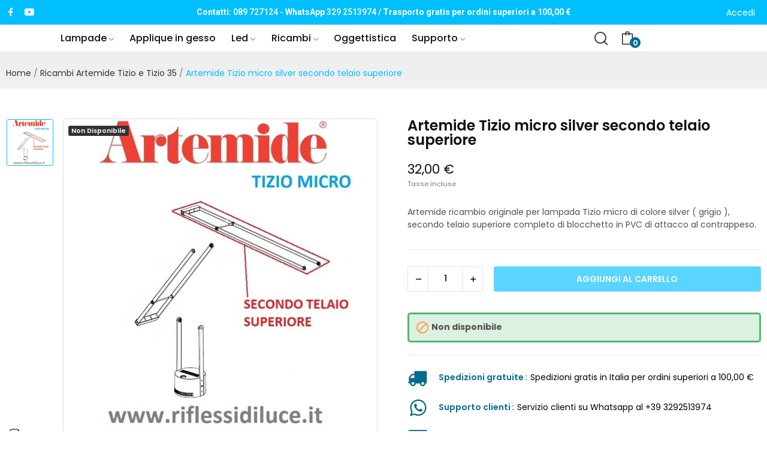

--- FILE ---
content_type: text/html; charset=utf-8
request_url: https://www.riflessidiluce.it/ricambi-artemide-tizio-e-tizio-35/897-artemide-tizio-micro-silver-secondo-telaio-superiore.html
body_size: 22999
content:
<!doctype html>
<html lang="it-IT">

  <head>
    
      
  <meta charset="utf-8">


  <meta http-equiv="x-ua-compatible" content="ie=edge">



  <link rel="canonical" href="https://www.riflessidiluce.it/ricambi-artemide-tizio-e-tizio-35/897-artemide-tizio-micro-silver-secondo-telaio-superiore.html">

  <title>Artemide|ricambi|tizio micro grigio|vendita|salerno|prezzo|</title>
  
    <link rel="preconnect" href="https://fonts.googleapis.com">
<link rel="preconnect" href="https://fonts.gstatic.com" crossorigin>

  
  <meta name="description" content="Artemide ricambio originale per lampada Tizio micro di colore silver ( grigio ), secondo telaio superiore completo di blocchetto in PVC di attacco al contrappeso.">
  <meta name="keywords" content="">
        <link rel="canonical" href="https://www.riflessidiluce.it/ricambi-artemide-tizio-e-tizio-35/897-artemide-tizio-micro-silver-secondo-telaio-superiore.html">
    
      
  
  
    <script type="application/ld+json">
  {
    "@context": "https://schema.org",
    "@type": "Organization",
    "name" : "Riflessi di Luce srl",
    "url" : "https://www.riflessidiluce.it/",
    "logo": {
      "@type": "ImageObject",
      "url":"https://www.riflessidiluce.it/img/logo-1726676657.jpg"
    }
  }
</script>

<script type="application/ld+json">
  {
    "@context": "https://schema.org",
    "@type": "WebPage",
    "isPartOf": {
      "@type": "WebSite",
      "url":  "https://www.riflessidiluce.it/",
      "name": "Riflessi di Luce srl"
    },
    "name": "Artemide|ricambi|tizio micro grigio|vendita|salerno|prezzo|",
    "url":  "https://www.riflessidiluce.it/ricambi-artemide-tizio-e-tizio-35/897-artemide-tizio-micro-silver-secondo-telaio-superiore.html"
  }
</script>


  <script type="application/ld+json">
    {
      "@context": "https://schema.org",
      "@type": "BreadcrumbList",
      "itemListElement": [
                      {
              "@type": "ListItem",
              "position": 1,
              "name": "Home",
              "item": "https://www.riflessidiluce.it/"
              },                        {
              "@type": "ListItem",
              "position": 2,
              "name": "Ricambi Artemide Tizio e Tizio 35",
              "item": "https://www.riflessidiluce.it/38-ricambi-artemide-tizio-e-tizio-35"
              },                        {
              "@type": "ListItem",
              "position": 3,
              "name": "Artemide Tizio micro silver secondo telaio superiore",
              "item": "https://www.riflessidiluce.it/ricambi-artemide-tizio-e-tizio-35/897-artemide-tizio-micro-silver-secondo-telaio-superiore.html"
              }            ]
          }
  </script>
  
  
  
  
  
    
  

  
    <meta property="og:title" content="Artemide|ricambi|tizio micro grigio|vendita|salerno|prezzo|" />
    <meta property="og:description" content="Artemide ricambio originale per lampada Tizio micro di colore silver ( grigio ), secondo telaio superiore completo di blocchetto in PVC di attacco al contrappeso." />
    <meta property="og:url" content="https://www.riflessidiluce.it/ricambi-artemide-tizio-e-tizio-35/897-artemide-tizio-micro-silver-secondo-telaio-superiore.html" />
    <meta property="og:site_name" content="Riflessi di Luce srl" />
        



  <meta name="viewport" content="width=device-width, initial-scale=1">



  <link rel="icon" type="image/vnd.microsoft.icon" href="https://www.riflessidiluce.it/img/favicon.ico?1726676657">
  <link rel="shortcut icon" type="image/x-icon" href="https://www.riflessidiluce.it/img/favicon.ico?1726676657">


    <link rel="stylesheet" href="/modules/ps_checkout/views/css/payments.css?version=4.3.0" type="text/css" media="all">
  <link rel="stylesheet" href="https://fonts.googleapis.com/css2?family=Poppins:ital,wght@0,100;0,200;0,300;0,400;0,500;0,600;0,700;0,800;0,900;1,100;1,200;1,300;1,400;1,500;1,600;1,700;1,800;1,900&amp;display=swap" type="text/css" media="all">
  <link rel="stylesheet" href="https://www.riflessidiluce.it/themes/theme_optima/assets/cache/theme-ae9dda28.css" type="text/css" media="all">




    <script type="text/javascript" src="https://tps.trovaprezzi.it/javascripts/tracking-vanilla.min.js" ></script>


  <script type="text/javascript">
        var AdvancedEmailGuardData = {"meta":{"isGDPREnabled":true,"isLegacyOPCEnabled":false,"isLegacyMAModuleEnabled":false,"validationError":null},"settings":{"recaptcha":{"type":"v2_cbx","key":"6LdcxkcUAAAAAO22M-Sia_1ocvG6hdAsAObK3ndj","forms":{"contact_us":{"size":"normal","align":"offset","offset":3},"register":{"size":"normal","align":"center","offset":1},"reset_password":{"size":"normal","align":"center","offset":1},"newsletter":{"size":"normal","align":"left","offset":1}},"language":"shop","theme":"light","position":"bottomright","hidden":false,"deferred":false}},"context":{"ps":{"v17":true,"v17pc":true,"v17ch":true,"v16":false,"v161":false,"v15":false},"languageCode":"it","pageName":"product"},"trans":{"genericError":"Si \u00e8 verificato un errore, riprovare."}};
        var CLOSE = "Close Categories";
        var MORE = "More Categories";
        var ceFrontendConfig = {"isEditMode":"","stretchedSectionContainer":false,"is_rtl":false};
        var gdprSettings = {"consent_active":false,"Consent":{"ad_storage":"denied","ad_user_data":"denied","ad_personalization":"denied","analytics_storage":"denied"},"gdprEnabledModules":{"ps_currencyselector":false,"ps_languageselector":false,"ps_googleanalytics":false},"gdprCookieStoreUrl":"https:\/\/www.riflessidiluce.it\/module\/gdprpro\/storecookie","newsletterConsentText":"Voglio ricevere la newsletter","checkAllByDefault":false,"under18AlertText":"Devi avere 18 anni per visitare questo sito","closeModalOnlyWithButtons":false,"showWindow":true,"isBot":true,"doNotTrackCompliance":false,"reloadAfterSave":false,"reloadAfterAcceptAll":false,"scrollLock":false,"acceptByScroll":false};
        var gdprSettings_Consent_ad_personalization = "denied";
        var gdprSettings_Consent_ad_storage = "denied";
        var gdprSettings_Consent_ad_user_data = "denied";
        var gdprSettings_Consent_analytics_storage = "denied";
        var id_lang = 1;
        var pday_text = "day";
        var pdays_text = "days";
        var phour_text = "hour";
        var phours_text = "hours";
        var pmin_text = "min";
        var pmins_text = "mins";
        var pos_ajaxtab = "https:\/\/www.riflessidiluce.it\/module\/posthemeoptions\/ajax";
        var pos_cart_count = 0;
        var pos_subscription = "https:\/\/www.riflessidiluce.it\/module\/posthemeoptions\/subscription";
        var possearch_number = 10;
        var prestashop = {"cart":{"products":[],"totals":{"total":{"type":"total","label":"Totale","amount":0,"value":"0,00\u00a0\u20ac"},"total_including_tax":{"type":"total","label":"Totale (tasse incl.)","amount":0,"value":"0,00\u00a0\u20ac"},"total_excluding_tax":{"type":"total","label":"Totale (tasse escl.)","amount":0,"value":"0,00\u00a0\u20ac"}},"subtotals":{"products":{"type":"products","label":"Totale parziale","amount":0,"value":"0,00\u00a0\u20ac"},"discounts":null,"shipping":{"type":"shipping","label":"Spedizione","amount":0,"value":""},"tax":null},"products_count":0,"summary_string":"0 articoli","vouchers":{"allowed":1,"added":[]},"discounts":[],"minimalPurchase":0,"minimalPurchaseRequired":""},"currency":{"id":1,"name":"Euro","iso_code":"EUR","iso_code_num":"978","sign":"\u20ac"},"customer":{"lastname":null,"firstname":null,"email":null,"birthday":null,"newsletter":null,"newsletter_date_add":null,"optin":null,"website":null,"company":null,"siret":null,"ape":null,"is_logged":false,"gender":{"type":null,"name":null},"addresses":[]},"country":{"id_zone":9,"id_currency":0,"call_prefix":39,"iso_code":"IT","active":"1","contains_states":"1","need_identification_number":"0","need_zip_code":"1","zip_code_format":"NNNNN","display_tax_label":"1","name":"Italia","id":10},"language":{"name":"Italiano (Italian)","iso_code":"it","locale":"it-IT","language_code":"it","active":"1","is_rtl":"0","date_format_lite":"d\/m\/Y","date_format_full":"d\/m\/Y H:i:s","id":1},"page":{"title":"","canonical":"https:\/\/www.riflessidiluce.it\/ricambi-artemide-tizio-e-tizio-35\/897-artemide-tizio-micro-silver-secondo-telaio-superiore.html","meta":{"title":"Artemide|ricambi|tizio micro grigio|vendita|salerno|prezzo|","description":"Artemide ricambio originale per lampada Tizio micro di colore silver ( grigio ), secondo telaio superiore\u00a0completo di blocchetto in PVC di attacco al contrappeso.","keywords":"","robots":"index"},"page_name":"product","body_classes":{"lang-it":true,"lang-rtl":false,"country-IT":true,"currency-EUR":true,"layout-full-width":true,"page-product":true,"tax-display-enabled":true,"page-customer-account":false,"product-id-897":true,"product-Artemide Tizio micro silver secondo telaio superiore":true,"product-id-category-38":true,"product-id-manufacturer-3":true,"product-id-supplier-0":true,"product-available-for-order":true},"admin_notifications":[],"password-policy":{"feedbacks":{"0":"Molto debole","1":"Debole","2":"Media","3":"Forte","4":"Molto forte","Straight rows of keys are easy to guess":"I tasti consecutivi sono facili da indovinare","Short keyboard patterns are easy to guess":"Gli schemi brevi sulla tastiera sono facili da indovinare","Use a longer keyboard pattern with more turns":"Utilizza uno schema pi\u00f9 lungo sulla tastiera con pi\u00f9 variazioni","Repeats like \"aaa\" are easy to guess":"Le ripetizioni come \u201caaa\u201d sono facili da indovinare","Repeats like \"abcabcabc\" are only slightly harder to guess than \"abc\"":"Le ripetizioni come \u201cabcabcabc\u201d sono solo leggermente pi\u00f9 difficili da indovinare rispetto ad \u201cabc\u201d","Sequences like abc or 6543 are easy to guess":"Le sequenze come \"abc\" o 6543 sono facili da indovinare","Recent years are easy to guess":"Gli anni recenti sono facili da indovinare","Dates are often easy to guess":"Le date sono spesso facili da indovinare","This is a top-10 common password":"Questa \u00e8 una delle 10 password pi\u00f9 comuni","This is a top-100 common password":"Questa \u00e8 una delle 100 password pi\u00f9 comuni","This is a very common password":"Questa password \u00e8 molto comune","This is similar to a commonly used password":"Questa password \u00e8 simile a un\u2019altra comunemente utilizzata","A word by itself is easy to guess":"Una parola di per s\u00e9 \u00e8 facile da indovinare","Names and surnames by themselves are easy to guess":"Nomi e cognomi sono di per s\u00e9 facili da indovinare","Common names and surnames are easy to guess":"Nomi e cognomi comuni sono facili da indovinare","Use a few words, avoid common phrases":"Utilizza diverse parole, evita le frasi comuni","No need for symbols, digits, or uppercase letters":"Nessun bisogno di simboli, cifre o lettere maiuscole","Avoid repeated words and characters":"Evita parole e caratteri ripetuti","Avoid sequences":"Evita le sequenze","Avoid recent years":"Evita gli anni recenti","Avoid years that are associated with you":"Evita gli anni associati a te","Avoid dates and years that are associated with you":"Evita date e anni associati a te","Capitalization doesn't help very much":"Le maiuscole non sono molto efficaci","All-uppercase is almost as easy to guess as all-lowercase":"Tutto maiuscolo \u00e8 quasi altrettanto facile da indovinare di tutto minuscolo","Reversed words aren't much harder to guess":"Le parole al contrario non sono molto pi\u00f9 difficili da indovinare","Predictable substitutions like '@' instead of 'a' don't help very much":"Sostituzioni prevedibili come \"@\" invece di \"a\" non sono molto efficaci","Add another word or two. Uncommon words are better.":"Aggiungi una o due parole in pi\u00f9. Le parole insolite sono pi\u00f9 sicure."}}},"shop":{"name":"Riflessi di Luce srl","logo":"https:\/\/www.riflessidiluce.it\/img\/logo-1726676657.jpg","stores_icon":"https:\/\/www.riflessidiluce.it\/img\/logo_stores.png","favicon":"https:\/\/www.riflessidiluce.it\/img\/favicon.ico"},"core_js_public_path":"\/themes\/","urls":{"base_url":"https:\/\/www.riflessidiluce.it\/","current_url":"https:\/\/www.riflessidiluce.it\/ricambi-artemide-tizio-e-tizio-35\/897-artemide-tizio-micro-silver-secondo-telaio-superiore.html","shop_domain_url":"https:\/\/www.riflessidiluce.it","img_ps_url":"https:\/\/www.riflessidiluce.it\/img\/","img_cat_url":"https:\/\/www.riflessidiluce.it\/img\/c\/","img_lang_url":"https:\/\/www.riflessidiluce.it\/img\/l\/","img_prod_url":"https:\/\/www.riflessidiluce.it\/img\/p\/","img_manu_url":"https:\/\/www.riflessidiluce.it\/img\/m\/","img_sup_url":"https:\/\/www.riflessidiluce.it\/img\/su\/","img_ship_url":"https:\/\/www.riflessidiluce.it\/img\/s\/","img_store_url":"https:\/\/www.riflessidiluce.it\/img\/st\/","img_col_url":"https:\/\/www.riflessidiluce.it\/img\/co\/","img_url":"https:\/\/www.riflessidiluce.it\/themes\/theme_optima\/assets\/img\/","css_url":"https:\/\/www.riflessidiluce.it\/themes\/theme_optima\/assets\/css\/","js_url":"https:\/\/www.riflessidiluce.it\/themes\/theme_optima\/assets\/js\/","pic_url":"https:\/\/www.riflessidiluce.it\/upload\/","theme_assets":"https:\/\/www.riflessidiluce.it\/themes\/theme_optima\/assets\/","theme_dir":"https:\/\/www.riflessidiluce.it\/themes\/theme_optima\/","pages":{"address":"https:\/\/www.riflessidiluce.it\/indirizzo","addresses":"https:\/\/www.riflessidiluce.it\/indirizzi","authentication":"https:\/\/www.riflessidiluce.it\/login","manufacturer":"https:\/\/www.riflessidiluce.it\/produttori","cart":"https:\/\/www.riflessidiluce.it\/carrello","category":"https:\/\/www.riflessidiluce.it\/index.php?controller=category","cms":"https:\/\/www.riflessidiluce.it\/index.php?controller=cms","contact":"https:\/\/www.riflessidiluce.it\/contattaci","discount":"https:\/\/www.riflessidiluce.it\/sconto","guest_tracking":"https:\/\/www.riflessidiluce.it\/tracciatura-ospite","history":"https:\/\/www.riflessidiluce.it\/cronologia-ordini","identity":"https:\/\/www.riflessidiluce.it\/identita","index":"https:\/\/www.riflessidiluce.it\/","my_account":"https:\/\/www.riflessidiluce.it\/il-mio-account","order_confirmation":"https:\/\/www.riflessidiluce.it\/conferma-ordine","order_detail":"https:\/\/www.riflessidiluce.it\/index.php?controller=order-detail","order_follow":"https:\/\/www.riflessidiluce.it\/segui-ordine","order":"https:\/\/www.riflessidiluce.it\/ordine","order_return":"https:\/\/www.riflessidiluce.it\/index.php?controller=order-return","order_slip":"https:\/\/www.riflessidiluce.it\/buono-ordine","pagenotfound":"https:\/\/www.riflessidiluce.it\/pagina-non-trovata","password":"https:\/\/www.riflessidiluce.it\/recupero-password","pdf_invoice":"https:\/\/www.riflessidiluce.it\/index.php?controller=pdf-invoice","pdf_order_return":"https:\/\/www.riflessidiluce.it\/index.php?controller=pdf-order-return","pdf_order_slip":"https:\/\/www.riflessidiluce.it\/index.php?controller=pdf-order-slip","prices_drop":"https:\/\/www.riflessidiluce.it\/calo-prezzi","product":"https:\/\/www.riflessidiluce.it\/index.php?controller=product","registration":"https:\/\/www.riflessidiluce.it\/index.php?controller=registration","search":"https:\/\/www.riflessidiluce.it\/ricerca","sitemap":"https:\/\/www.riflessidiluce.it\/mappa-del-sito","stores":"https:\/\/www.riflessidiluce.it\/dove-siamo","supplier":"https:\/\/www.riflessidiluce.it\/fornitore","new_products":"https:\/\/www.riflessidiluce.it\/nuovi-prodotti","brands":"https:\/\/www.riflessidiluce.it\/produttori","register":"https:\/\/www.riflessidiluce.it\/index.php?controller=registration","order_login":"https:\/\/www.riflessidiluce.it\/ordine?login=1"},"alternative_langs":[],"actions":{"logout":"https:\/\/www.riflessidiluce.it\/?mylogout="},"no_picture_image":{"bySize":{"small_default":{"url":"https:\/\/www.riflessidiluce.it\/img\/p\/it-default-small_default.jpg","width":98,"height":98},"cart_default":{"url":"https:\/\/www.riflessidiluce.it\/img\/p\/it-default-cart_default.jpg","width":125,"height":125},"home_default":{"url":"https:\/\/www.riflessidiluce.it\/img\/p\/it-default-home_default.jpg","width":400,"height":400},"medium_default":{"url":"https:\/\/www.riflessidiluce.it\/img\/p\/it-default-medium_default.jpg","width":600,"height":600},"large_default":{"url":"https:\/\/www.riflessidiluce.it\/img\/p\/it-default-large_default.jpg","width":800,"height":800}},"small":{"url":"https:\/\/www.riflessidiluce.it\/img\/p\/it-default-small_default.jpg","width":98,"height":98},"medium":{"url":"https:\/\/www.riflessidiluce.it\/img\/p\/it-default-home_default.jpg","width":400,"height":400},"large":{"url":"https:\/\/www.riflessidiluce.it\/img\/p\/it-default-large_default.jpg","width":800,"height":800},"legend":""}},"configuration":{"display_taxes_label":true,"display_prices_tax_incl":true,"is_catalog":false,"show_prices":true,"opt_in":{"partner":false},"quantity_discount":{"type":"discount","label":"Sconto unit\u00e0"},"voucher_enabled":1,"return_enabled":0},"field_required":[],"breadcrumb":{"links":[{"title":"Home","url":"https:\/\/www.riflessidiluce.it\/"},{"title":"Ricambi Artemide Tizio e Tizio 35","url":"https:\/\/www.riflessidiluce.it\/38-ricambi-artemide-tizio-e-tizio-35"},{"title":"Artemide Tizio micro silver secondo telaio superiore","url":"https:\/\/www.riflessidiluce.it\/ricambi-artemide-tizio-e-tizio-35\/897-artemide-tizio-micro-silver-secondo-telaio-superiore.html"}],"count":3},"link":{"protocol_link":"https:\/\/","protocol_content":"https:\/\/"},"time":1768723108,"static_token":"0c07aa0a8416b534f1d9173a892ccc39","token":"62a30a30c264f517db53ba8433e1a731","debug":false};
        var ps_checkout3dsEnabled = true;
        var ps_checkoutApplePayUrl = "https:\/\/www.riflessidiluce.it\/module\/ps_checkout\/applepay";
        var ps_checkoutAutoRenderDisabled = false;
        var ps_checkoutCancelUrl = "https:\/\/www.riflessidiluce.it\/module\/ps_checkout\/cancel";
        var ps_checkoutCardBrands = ["MASTERCARD","VISA","AMEX"];
        var ps_checkoutCardFundingSourceImg = "\/modules\/ps_checkout\/views\/img\/payment-cards.png";
        var ps_checkoutCardLogos = {"AMEX":"\/modules\/ps_checkout\/views\/img\/amex.svg","CB_NATIONALE":"\/modules\/ps_checkout\/views\/img\/cb.svg","DINERS":"\/modules\/ps_checkout\/views\/img\/diners.svg","DISCOVER":"\/modules\/ps_checkout\/views\/img\/discover.svg","JCB":"\/modules\/ps_checkout\/views\/img\/jcb.svg","MAESTRO":"\/modules\/ps_checkout\/views\/img\/maestro.svg","MASTERCARD":"\/modules\/ps_checkout\/views\/img\/mastercard.svg","UNIONPAY":"\/modules\/ps_checkout\/views\/img\/unionpay.svg","VISA":"\/modules\/ps_checkout\/views\/img\/visa.svg"};
        var ps_checkoutCartProductCount = 0;
        var ps_checkoutCheckUrl = "https:\/\/www.riflessidiluce.it\/module\/ps_checkout\/check";
        var ps_checkoutCheckoutTranslations = {"checkout.go.back.link.title":"Torna al pagamento","checkout.go.back.label":"Checkout","checkout.card.payment":"Pagamento con carta","checkout.page.heading":"Riepilogo dell\u2019ordine","checkout.cart.empty":"Il tuo carrello \u00e8 vuoto.","checkout.page.subheading.card":"Carta","checkout.page.subheading.paypal":"PayPal","checkout.payment.by.card":"Hai scelto di pagare con una carta.","checkout.payment.by.paypal":"Hai scelto di pagare con PayPal.","checkout.order.summary":"Ecco un riepilogo del tuo ordine:","checkout.order.amount.total":"L\u2019importo totale del tuo ordine ammonta a","checkout.order.included.tax":"(IVA inclusa)","checkout.order.confirm.label":"Confermare l\u2019ordine facendo clic su \u201cConfermo l\u2019ordine\u201d","paypal.hosted-fields.label.card-name":"Nome del titolare","paypal.hosted-fields.placeholder.card-name":"Nome del titolare","paypal.hosted-fields.label.card-number":"Numero carta","paypal.hosted-fields.placeholder.card-number":"Numero carta","paypal.hosted-fields.label.expiration-date":"Data di scadenza","paypal.hosted-fields.placeholder.expiration-date":"MM\/YY","paypal.hosted-fields.label.cvv":"Cod. di sicurezza","paypal.hosted-fields.placeholder.cvv":"XXX","payment-method-logos.title":"Pagamenti sicuri al 100%.","express-button.cart.separator":"o","express-button.checkout.express-checkout":"Acquisto rapido","error.paypal-sdk":"No PayPal Javascript SDK Instance","error.google-pay-sdk":"No Google Pay Javascript SDK Instance","error.google-pay.transaction-info":"An error occurred fetching Google Pay transaction info","error.apple-pay-sdk":"No Apple Pay Javascript SDK Instance","error.apple-pay.payment-request":"An error occurred fetching Apple Pay payment request","checkout.payment.others.link.label":"Altri metodi di pagamento","checkout.payment.others.confirm.button.label":"Confermo l\u2019ordine","checkout.form.error.label":"Si \u00e8 verificato un errore durante il pagamento. Riprova o contatta il team di supporto.","loader-component.label.header":"Grazie per l\u2019acquisto!","loader-component.label.body":"Si prega di attendere durante l'elaborazione del tuo pagamento","loader-component.label.body.longer":"This is taking longer than expected. Please wait...","error.paypal-sdk.contingency.cancel":"Autenticazione del titolare della carta annullata. Si prega di scegliere un altro metodo di pagamento o riprovare.","error.paypal-sdk.contingency.error":"Si \u00e8 verificato un errore durante l'autenticazione del titolare della carta. Si prega di scegliere un altro metodo di pagamento o riprovare.","error.paypal-sdk.contingency.failure":"Autenticazione del titolare della carta fallita. Si prega di scegliere un altro metodo di pagamento o riprovare.","error.paypal-sdk.contingency.unknown":"L'identit\u00e0 del titolare della carta non pu\u00f2 essere verificata. Si prega di scegliere un altro metodo di pagamento o riprovare.","ok":"Ok","cancel":"Cancel","checkout.payment.token.delete.modal.header":"Delete this payment method?","checkout.payment.token.delete.modal.content":"The following payment method will be deleted from your account:","checkout.payment.token.delete.modal.confirm-button":"Delete payment method","checkout.payment.loader.processing-request":"Please wait, we are processing your request","APPLE_PAY_MERCHANT_SESSION_VALIDATION_ERROR":"Non possiamo elaborare il tuo pagamento Apple Pay al momento. Questo potrebbe essere dovuto a un problema di verifica della configurazione del pagamento per questo sito. Riprova pi\u00f9 tardi o scegli un altro metodo di pagamento.","APPROVE_APPLE_PAY_VALIDATION_ERROR":"Abbiamo riscontrato un problema durante l\u2019elaborazione del tuo pagamento Apple Pay. Verifica i dettagli del tuo ordine e riprova o utilizza un altro metodo di pagamento."};
        var ps_checkoutCheckoutUrl = "https:\/\/www.riflessidiluce.it\/ordine";
        var ps_checkoutConfirmUrl = "https:\/\/www.riflessidiluce.it\/conferma-ordine";
        var ps_checkoutCreateUrl = "https:\/\/www.riflessidiluce.it\/module\/ps_checkout\/create";
        var ps_checkoutCspNonce = "";
        var ps_checkoutCustomMarks = [];
        var ps_checkoutExpressCheckoutCartEnabled = false;
        var ps_checkoutExpressCheckoutOrderEnabled = false;
        var ps_checkoutExpressCheckoutProductEnabled = false;
        var ps_checkoutExpressCheckoutSelected = false;
        var ps_checkoutExpressCheckoutUrl = "https:\/\/www.riflessidiluce.it\/module\/ps_checkout\/ExpressCheckout";
        var ps_checkoutFundingSource = "paypal";
        var ps_checkoutFundingSourcesSorted = ["card","paypal","paylater"];
        var ps_checkoutGooglePayUrl = "https:\/\/www.riflessidiluce.it\/module\/ps_checkout\/googlepay";
        var ps_checkoutHostedFieldsContingencies = "SCA_WHEN_REQUIRED";
        var ps_checkoutHostedFieldsEnabled = true;
        var ps_checkoutHostedFieldsSelected = false;
        var ps_checkoutIconsPath = "\/modules\/ps_checkout\/views\/img\/icons\/";
        var ps_checkoutLanguageIsoCode = "it";
        var ps_checkoutLoaderImage = "\/modules\/ps_checkout\/views\/img\/loader.svg";
        var ps_checkoutPartnerAttributionId = "PrestaShop_Cart_PSXO_PSDownload";
        var ps_checkoutPayLaterCartPageButtonEnabled = false;
        var ps_checkoutPayLaterCategoryPageBannerEnabled = false;
        var ps_checkoutPayLaterHomePageBannerEnabled = false;
        var ps_checkoutPayLaterOrderPageBannerEnabled = false;
        var ps_checkoutPayLaterOrderPageButtonEnabled = false;
        var ps_checkoutPayLaterOrderPageMessageEnabled = true;
        var ps_checkoutPayLaterProductPageBannerEnabled = false;
        var ps_checkoutPayLaterProductPageButtonEnabled = false;
        var ps_checkoutPayLaterProductPageMessageEnabled = true;
        var ps_checkoutPayPalButtonConfiguration = {"color":"gold","shape":"rect","label":"pay"};
        var ps_checkoutPayPalEnvironment = "LIVE";
        var ps_checkoutPayPalOrderId = "";
        var ps_checkoutPayPalSdkConfig = {"clientId":"AXjYFXWyb4xJCErTUDiFkzL0Ulnn-bMm4fal4G-1nQXQ1ZQxp06fOuE7naKUXGkq2TZpYSiI9xXbs4eo","merchantId":"SQTDESLM9HERQ","currency":"EUR","intent":"capture","commit":"false","vault":"false","integrationDate":"2024-04-01","dataPartnerAttributionId":"PrestaShop_Cart_PSXO_PSDownload","dataCspNonce":"","dataEnable3ds":"true","disableFunding":"bancontact,blik,eps,giropay,ideal,mybank,p24","enableFunding":"paylater","components":"marks,funding-eligibility,messages"};
        var ps_checkoutPayWithTranslations = {"card":"Paga con carta di credito - 100% pagamenti sicuri","paypal":"Paga con PayPal","paylater":"Paga in 3 rate con PayPal"};
        var ps_checkoutPaymentMethodLogosTitleImg = "\/modules\/ps_checkout\/views\/img\/lock_checkout.svg";
        var ps_checkoutPaymentUrl = "https:\/\/www.riflessidiluce.it\/module\/ps_checkout\/payment";
        var ps_checkoutRenderPaymentMethodLogos = true;
        var ps_checkoutValidateUrl = "https:\/\/www.riflessidiluce.it\/module\/ps_checkout\/validate";
        var ps_checkoutVaultUrl = "https:\/\/www.riflessidiluce.it\/module\/ps_checkout\/vault";
        var ps_checkoutVersion = "4.3.0";
        var psec_text = "sec";
        var psecs_text = "secs";
        var psemailsubscription_subscription = "https:\/\/www.riflessidiluce.it\/module\/ps_emailsubscription\/subscription";
        var psr_icon_color = "#046c8f";
        var qm_icon_color = "#F19D76";
        var view_more = "View all";
      </script>



  <style type="text/css">
.animation1 {
	 -webkit-transition-duration: 500ms !important;
    -moz-transition-duration: 500ms !important;
    -o-transition-duration: 500ms !important;
    transition-duration: 500ms !important;
}

</style><style>
            .quickmenu-mobile-wrapper .quickmenu-item .block-title{
            color: #000000;
        }
    </style>

<script id="fabfacebookpixel_script" type="application/json">
	{
		"fabFacebookPixelAddToCartUrl": "https://www.riflessidiluce.it/module/fabfacebookpixel/addtocart?ajax=1",
		"fabFacebookPixelExecutorUrl": "//www.riflessidiluce.it/module/fabfacebookpixel/executor?ajax=1",
		"facebookPixelId": "513507799948526",
		"isPixelEnabled": "1",
		"pixelDelay": "0",
		"isDebug": "0",
		"moduleVersion": "3.6.3",
		"iubendaIntegration": "0",
		"customerGroups": "Visitatore",
		"defaultCustomerGroup": "",
		"isExportCombinations": "0",
		"cartProducts": [		],
		"canonicalUrl": "https://www.riflessidiluce.it/ricambi-artemide-tizio-e-tizio-35/897-artemide-tizio-micro-silver-secondo-telaio-superiore.html",
		
		"events": [
												{
				"type": "ViewContent",
				"params": {
					"content_type": "product",
					"id_product": "897",
					"content_ids": ["897"],
					"content_name": "Artemide Tizio micro silver secondo telaio superiore",
					"content_category": "Ricambi Artemide Tizio e Tizio 35",
					"value": "32.00",
					"description": "Artemide ricambio originale per lampada Tizio micro di colore silver ( grigio ), secondo telaio superiore completo di blocchetto in PVC di attacco al contrappeso. Siamo rivenditori Artemide dal 2000 e dal 2006, siamo Artemide Center. Da noi puoi ordinare anche i ricambi delle migliori marche dell&#039;illuminazione. Ricambi originali per lampade Artemide, de Majo, Cini &amp;amp; Nils, Fontana Arte, Panzeri, Egoluce e tante altre. Per maggiori informazioni ti puoi interfacciare con il nostro ufficio tecnico, dove avrai a disposizione un tecnico che da oltre 10 anni smonta e ripara le lampade di tutti i marchi.",
					"product_price": "32.00",
					"currency": "EUR",
					"customer_groups": "Visitatore",
					"default_customer_group": ""
				}
			},
																{
				"type": "PageView",
				"params": {
					"customerGroups": "Visitatore",
					"defaultCustomerGroup": ""
				}
			}
			]
	}
</script>

				<!-- Google Tag Manager -->
<script>(function(w,d,s,l,i){w[l]=w[l]||[];w[l].push({'gtm.start':
new Date().getTime(),event:'gtm.js'});var f=d.getElementsByTagName(s)[0],
j=d.createElement(s),dl=l!='dataLayer'?'&l='+l:'';j.async=true;j.src=
'https://www.googletagmanager.com/gtm.js?id='+i+dl;f.parentNode.insertBefore(j,f);
})(window,document,'script','dataLayer','GTM-5PM7TWJ3');</script>
<!-- End Google Tag Manager -->
<script type="text/javascript" src="https://embeds.iubenda.com/widgets/d7faca0a-ac2b-4d4f-a752-c7f823b8bc9b.js"></script>
			<script type='text/javascript'>
				var iCallback = function(){};

				if('callback' in _iub.csConfiguration) {
					if('onConsentGiven' in _iub.csConfiguration.callback) iCallback = _iub.csConfiguration.callback.onConsentGiven;

					_iub.csConfiguration.callback.onConsentGiven = function() {
						iCallback();

						jQuery('noscript._no_script_iub').each(function (a, b) { var el = jQuery(b); el.after(el.html()); });
					};
				};
			</script>




			
		
		   <!-- Google tag (gtag.js) -->
		   <!-- <script async src="https://www.googletagmanager.com/gtag/js?id=G-NWZVC6CZH5"></script>
			<script>
			  window.dataLayer = window.dataLayer || [];
			  function gtag(){dataLayer.push(arguments);}
			  gtag('js', new Date());

			  gtag('config', 'G-NWZVC6CZH5');
			</script> -->		
			
		
		
	  <!-- Biano Pixel Code -->
	        
					<script>
					// opzioni di configurazione
					const bianoPixelConfig = {
					consent: true, // boolean necessario
					debug: true, // boolean opzionale - fondamentalmente come falso
					};
					!function(b,i,a,n,o,p,x,s){ if(b.bianoTrack)return;o=b.bianoTrack=function(){o.callMethod? o.callMethod.apply(o,arguments):o.queue.push(arguments)};o.push=o;o.queue=[]; a=a||{};n=a.consent===void(0)?!0:!!a.consent;o.push('consent',n); s='script';p=i.createElement(s);p.async=!0; p.src='https://'+(n?'pixel.biano.it':'bianopixel.com')+ '/'+(a.debug?'debug':'min')+'/pixel.js'; x=i.getElementsByTagName(s)[0];x.parentNode.insertBefore(p,x);
					}(window,document,bianoPixelConfig);
					// Inizializza Biano Pixel con il tuo Merchant ID
					bianoTrack('init', 'it4abe86db2a8c8c94504b6ec0746791c8db1502b9'); </script>
				
      <!-- End Biano Pixel Code -->
	  
	  <!-- Biano Page View -->
			
				<script>
						bianoTrack('track', 'page_view');		
				 </script>
			    
  <meta property="og:type" content="product">
  <meta property="og:url" content="https://www.riflessidiluce.it/ricambi-artemide-tizio-e-tizio-35/897-artemide-tizio-micro-silver-secondo-telaio-superiore.html">
  <meta property="og:title" content="Artemide|ricambi|tizio micro grigio|vendita|salerno|prezzo|">
  <meta property="og:site_name" content="Riflessi di Luce srl">
  <meta property="og:description" content="Artemide ricambio originale per lampada Tizio micro di colore silver ( grigio ), secondo telaio superiore completo di blocchetto in PVC di attacco al contrappeso.">
  <meta property="og:image" content="https://www.riflessidiluce.it/2500-large_default/artemide-tizio-micro-silver-secondo-telaio-superiore.jpg">
      <meta property="product:pretax_price:amount" content="26.23">
    <meta property="product:pretax_price:currency" content="EUR">
    <meta property="product:price:amount" content="32">
    <meta property="product:price:currency" content="EUR">
    
	<!-- Biano Piexl - Product view event ///////////////////// -->
		<!-- timmytag 18/11/2024 -->
			
				<script>
					bianoTrack('track', 'product_view',
							{id: '897'});
				</script>
			
	<!-- //////////// -->


  </head>

  <body id="product" class=" lang-it country-it currency-eur layout-full-width page-product tax-display-enabled product-id-897 product-artemide-tizio-micro-silver-secondo-telaio-superiore product-id-category-38 product-id-manufacturer-3 product-id-supplier-0 product-available-for-order ps_currencyselector_off ps_languageselector_off ps_googleanalytics_off elementor-page elementor-page-897030101  has-quickmenu no-buynow layout_wide sidebar_narrow product-grid-style6 product-grid-align-default grid-no-border ">
     
      <div class="quickmenu-mobile">
    <div class="quickmenu-mobile-wrapper">
                                    <div class="quickmenu-item quickmenu-link" >
                    <div class="block-icon">
                                                                                    <img class="svg pack1 invisible" src="/modules/posquickmenu/views/img/reassurance/pack1/House.svg">
                                                                        </div>
                    <div class="block-title">Home</div>                </div>
                        
                                    <div class="quickmenu-item quickmenu-cart" >
                    <div class="block-icon">
                                                                                    <img class="svg pack1 invisible" src="/modules/posquickmenu/views/img/reassurance/pack1/FullShoppingCart.svg">
                                                                            <span class="qm-count" id="qmcart-count"></span>
                    </div>
                    <div class="block-title">Cart</div>
                </div>
                        
                                    <div class="quickmenu-item quickmenu-custom">
                    <div class="block-icon">
                                                                                    <img class="svg pack1 invisible" src="/modules/posquickmenu/views/img/reassurance/pack1/Tools.svg">
                                                                        </div>
                                        <div class="block-title">Custom content</div>
                                        <div class="quickmenu-item_content">
                                                    &lt;p&gt;This is custom content&lt;/p&gt;
                                            </div>
                </div>
                        
            </div>
</div>
<!-- Google Tag Manager (noscript) -->
<noscript><iframe src="https://www.googletagmanager.com/ns.html?id=GTM-5PM7TWJ3" height="0" width="0" style="display:none;visibility:hidden"></iframe></noscript>
<!-- End Google Tag Manager (noscript) -->

    

    <main>
      
              

      <header id="header" class="use-sticky">
        
              <link rel="stylesheet" type="text/css" href="https://fonts.googleapis.com/css?family=Roboto:100,100italic,200,200italic,300,300italic,400,400italic,500,500italic,600,600italic,700,700italic,800,800italic,900,900italic|Roboto+Slab:100,100italic,200,200italic,300,300italic,400,400italic,500,500italic,600,600italic,700,700italic,800,800italic,900,900italic"><link rel="stylesheet" href="/modules/creativeelements/views/css/ce/global-1.css?1726675254"><link rel="stylesheet" href="/modules/creativeelements/views/css/ce/2010000.css?1756194140">        
        <div class="elementor elementor-2010000">
            <div class="elementor-inner">
                <div class="elementor-section-wrap">
                            <section data-id="cjxkrts" class="elementor-element elementor-element-cjxkrts elementor-section-stretched elementor-section-boxed elementor-section-height-default elementor-section-height-default elementor-hidden-tablet elementor-hidden-phone elementor-section elementor-top-section" data-element_type="section">
        
                    <div class="elementor-container elementor-column-gap-default">
                <div class="elementor-row">
                <div data-id="pabmejz" class="elementor-element elementor-element-pabmejz social-column elementor-column elementor-col-16 elementor-top-column" data-element_type="column">
            <div class="elementor-column-wrap elementor-element-populated">
                            <div class="elementor-widget-wrap">
                <div data-id="vaktfmu" class="elementor-element elementor-element-vaktfmu pewidth-inline elementor-widget elementor-widget-pos_social" data-settings="{&quot;block_width&quot;:&quot;inline&quot;}" data-element_type="pos_social.default">
                <div class="elementor-widget-container">
            		<div class="pos-socials-widget">
			<ul>
								<li>
						<a href="https://www.facebook.com/riflessi.di.luce.sa" target="_blank" title="facebook"><i class="ecolife-icon ei-facebook"></i></a>
					</li>
									<li>
						<a href="https://www.youtube.com/channel/UCYRcjnWtVKFRhirjG4kW3jw" target="_blank" title="youtube"><i class="ecolife-icon ei-youtube"></i></a>
					</li>
							</ul>
		</div>
		        </div>
                </div>
                        </div>
            </div>
        </div>
                <div data-id="yuetsif" class="elementor-element elementor-element-yuetsif info-text-column elementor-column elementor-col-66 elementor-top-column" data-element_type="column">
            <div class="elementor-column-wrap elementor-element-populated">
                            <div class="elementor-widget-wrap">
                <div data-id="muh22o6" class="elementor-element elementor-element-muh22o6 elementor-widget elementor-widget-text-editor" data-element_type="text-editor.default">
                <div class="elementor-widget-container">
                    <div class="elementor-text-editor elementor-clearfix"><p><strong>Contatti:</strong> 089 727124 - <strong>WhatsApp</strong> 329 2513974 / <strong>Trasporto gratis per ordini superiori a 100,00 €</strong></p></div>
                </div>
                </div>
                        </div>
            </div>
        </div>
                <div data-id="hzhnefc" class="elementor-element elementor-element-hzhnefc access-column elementor-column elementor-col-16 elementor-top-column" data-element_type="column">
            <div class="elementor-column-wrap elementor-element-populated">
                            <div class="elementor-widget-wrap">
                <div data-id="mvdcfti" class="elementor-element elementor-element-mvdcfti button-layout-text pewidth-inline pos-dropdown-right elementor-widget elementor-widget-posAccount" data-settings="{&quot;button_layout&quot;:&quot;text&quot;,&quot;search_width&quot;:&quot;inline&quot;}" data-element_type="posAccount.default">
                <div class="elementor-widget-container">
            		<div class="pos-account pos-header-element ">
							<a href="https://www.riflessidiluce.it/il-mio-account" class="account-login" >
					<i class="icon-rt-user"></i>
											<span>Accedi</span>
									</a>
								</div>
		        </div>
                </div>
                <div data-id="jkochxm" class="elementor-element elementor-element-jkochxm currency-layout-name pos-dropdown-left pewidth-inline elementor-widget elementor-widget-pos_currency" data-settings="{&quot;search_width&quot;:&quot;inline&quot;}" data-element_type="pos_currency.default">
                <div class="elementor-widget-container">
                    </div>
                </div>
                <div data-id="yjkwrpq" class="elementor-element elementor-element-yjkwrpq language-layout-name pos-dropdown-right pewidth-inline elementor-widget elementor-widget-pos_language" data-settings="{&quot;search_width&quot;:&quot;inline&quot;}" data-element_type="pos_language.default">
                <div class="elementor-widget-container">
                    </div>
                </div>
                        </div>
            </div>
        </div>
                        </div>
            </div>
        </section>
                <section data-id="4te9imb" class="elementor-element elementor-element-4te9imb elementor-section-stretched elementor-section-boxed elementor-section-height-default elementor-section-height-default elementor-hidden-desktop elementor-hidden-tablet elementor-hidden-phone elementor-section elementor-top-section" data-element_type="section">
        
                    <div class="elementor-container elementor-column-gap-default">
                <div class="elementor-row">
                <div data-id="ubs1dqm" class="elementor-element elementor-element-ubs1dqm info-text-column elementor-column elementor-col-100 elementor-top-column" data-element_type="column">
            <div class="elementor-column-wrap elementor-element-populated">
                            <div class="elementor-widget-wrap">
                <div data-id="293j0jm" class="elementor-element elementor-element-293j0jm elementor-widget elementor-widget-text-editor" data-element_type="text-editor.default">
                <div class="elementor-widget-container">
                    <div class="elementor-text-editor elementor-clearfix"><p><strong>CHIUSO PER FERIE - </strong>Gli ordini ricevuti per i prodotti disponibili saranno spediti lunedì 25 agosto</p></div>
                </div>
                </div>
                        </div>
            </div>
        </div>
                        </div>
            </div>
        </section>
                <section data-id="chompqr" class="elementor-element elementor-element-chompqr elementor-section-stretched elementor-section-boxed elementor-section-height-default elementor-section-height-default sticky-inner index-noborder absolute-header elementor-hidden-tablet elementor-hidden-phone elementor-section elementor-top-section" data-element_type="section">
        
                    <div class="elementor-container elementor-column-gap-default">
                <div class="elementor-row">
                <div data-id="ruxwjyi" class="elementor-element elementor-element-ruxwjyi main-menu-column elementor-column elementor-col-50 elementor-top-column" data-element_type="column">
            <div class="elementor-column-wrap elementor-element-populated">
                            <div class="elementor-widget-wrap">
                <div data-id="qveafbm" class="elementor-element elementor-element-qveafbm pewidth-inline elementor-widget elementor-widget-pos_menu" data-settings="{&quot;search_width&quot;:&quot;inline&quot;}" data-element_type="pos_menu.default">
                <div class="elementor-widget-container">
            <div id="_desktop_megamenu" class="main-menu ">
<div class="pos-menu-horizontal">
	<ul class="menu-content"> 
			 			
				<li class=" menu-item menu-item5  dropdown-mega hasChild ">
					<a  style="cursor: auto;" href="javascript:void(0)" >
						
												<span>Lampade</span>
												 <i class="hidden-md-down icon-rt-arrow-down"></i>						 
					</a>
																																	
						<span class="icon-drop-mobile"><i class="material-icons add">add </i><i class="material-icons remove">remove </i></span>						<div class="pos-sub-menu menu-dropdown  menu_slidedown" data-width="300px">
						<div class="pos-sub-inner">
																			<div class="pos-menu-row row ">
																											<div class="pos-menu-col col-xs-12 col-sm-12 lampade-menu-block ">
																																				<h4 class="column_title">Lampade</h4>
																								<span class="icon-drop-mobile"><i class="material-icons add">add </i><i class="material-icons remove">remove </i></span>																																		<ul class="ul-column column_dropdown ">
																									<li class="submenu-item ">
																													<a href="https://www.riflessidiluce.it/13-lampade-da-terra-">Lampade da Terra </a>
																																																										</li>
																									<li class="submenu-item ">
																													<a href="https://www.riflessidiluce.it/14-lampade-da-tavolo">Lampade da Tavolo</a>
																																																										</li>
																									<li class="submenu-item ">
																																																														<a href="/15-lampade-a-sospensione-e-lampadari">Lampade a Sospensione</a>
																	
																																										</li>
																									<li class="submenu-item ">
																													<a href="https://www.riflessidiluce.it/16-lampade-a-parete">Lampade a Parete</a>
																																																										</li>
																									<li class="submenu-item ">
																													<a href="https://www.riflessidiluce.it/17-lampade-a-soffitto">Lampade a Soffitto</a>
																																																										</li>
																									<li class="submenu-item ">
																													<a href="https://www.riflessidiluce.it/19-lampade-da-esterno">Lampade da Esterno</a>
																																																										</li>
																									<li class="submenu-item ">
																													<a href="https://www.riflessidiluce.it/18-lampade-da-incasso">Lampade da Incasso</a>
																																																										</li>
																									<li class="submenu-item ">
																																																														<a href="/23-lampade-in-offerta">Lampade in Offerta</a>
																	
																																										</li>
																								</ul>
																					</div>
																								</div>
																		</div>
						</div>
															</li>
			 			
				<li class=" menu-item menu-item6   ">
					<a  style="" href="https://www.riflessidiluce.it/35-in-gesso" >
						
												<span>Applique in gesso</span>
																		 
					</a>
																									</li>
			 			
				<li class=" menu-item menu-item7  dropdown-mega hasChild ">
					<a  style="cursor: auto;" href="javascript:void(0)" >
						
												<span>Led</span>
												 <i class="hidden-md-down icon-rt-arrow-down"></i>						 
					</a>
																																	
						<span class="icon-drop-mobile"><i class="material-icons add">add </i><i class="material-icons remove">remove </i></span>						<div class="pos-sub-menu menu-dropdown  menu_slidedown" data-width="300px">
						<div class="pos-sub-inner">
																			<div class="pos-menu-row row ">
																											<div class="pos-menu-col col-xs-12 col-sm-12 led-menu-block ">
																																				<h4 class="column_title">Led</h4>
																								<span class="icon-drop-mobile"><i class="material-icons add">add </i><i class="material-icons remove">remove </i></span>																																		<ul class="ul-column column_dropdown ">
																									<li class="submenu-item ">
																																																														<a href="/27-strisce-led">Strisce Led</a>
																	
																																										</li>
																									<li class="submenu-item ">
																																																														<a href="/34-per-strisce-led">Alimentatori per Strisce Led</a>
																	
																																										</li>
																									<li class="submenu-item ">
																																																														<a href="/37-per-faretti-led">Alimentatori per Faretti Led</a>
																	
																																										</li>
																									<li class="submenu-item ">
																																																														<a href="/24-tagli-di-luce-led">Profili di Luce Led</a>
																	
																																										</li>
																									<li class="submenu-item ">
																																																														<a href="/40-profili-di-alluminio-da-incasso-base-35-mm-con-bordo">Profili di Alluminio da incasso 35mm</a>
																	
																																										</li>
																									<li class="submenu-item ">
																																																														<a href="/41-tondoled-profilo-di-alluminio-tondo-con-strisce-led">Profili di Alluminio Tondi con Led</a>
																	
																																										</li>
																								</ul>
																					</div>
																								</div>
																		</div>
						</div>
															</li>
			 			
				<li class=" menu-item menu-item8  dropdown-mega hasChild ">
					<a  style="cursor: auto;" href="javascript:void(0)" >
						
												<span>Ricambi</span>
												 <i class="hidden-md-down icon-rt-arrow-down"></i>						 
					</a>
																																	
						<span class="icon-drop-mobile"><i class="material-icons add">add </i><i class="material-icons remove">remove </i></span>						<div class="pos-sub-menu menu-dropdown  menu_slidedown" data-width="600px">
						<div class="pos-sub-inner">
																			<div class="pos-menu-row row ">
																											<div class="pos-menu-col col-xs-12 col-sm-6  ">
																																				<h4 class="column_title">Ricambi Artemide</h4>
																								<span class="icon-drop-mobile"><i class="material-icons add">add </i><i class="material-icons remove">remove </i></span>																																		<ul class="ul-column column_dropdown ">
																									<li class="submenu-item ">
																																																														<a href="/28-ricambi-artemide-tolomeo">Ricambi Tolomeo</a>
																	
																																										</li>
																									<li class="submenu-item ">
																																																														<a href="/30-ricambi-tolomeo-micro">Ricambi Tolomeo Micro</a>
																	
																																										</li>
																									<li class="submenu-item ">
																																																														<a href="/31-ricambi-tolomeo-mini">Ricambi Tolomeo Mini</a>
																	
																																										</li>
																									<li class="submenu-item ">
																																																														<a href="/29-ricambi-tolomeo-standard">Ricambi Tolomeo Standard</a>
																	
																																										</li>
																									<li class="submenu-item ">
																																																														<a href="/32-ricambi-tolomeo-terra">Ricambi Tolomeo Terra</a>
																	
																																										</li>
																									<li class="submenu-item ">
																																																														<a href="/38-ricambi-artemide-tizio-e-tizio-35">Ricambi Tizio e Tizio 35</a>
																	
																																										</li>
																									<li class="submenu-item ">
																																																														<a href="/42-ricambi-artemide-tizio">Ricambi Tizio</a>
																	
																																										</li>
																									<li class="submenu-item ">
																																																														<a href="/43-ricambi-artemide-tizio-35">Ricambi Tizio 35</a>
																	
																																										</li>
																									<li class="submenu-item ">
																																																														<a href="/39-ricambi-artemide-castore-dioscuri">Ricambi Castore Dioscuri</a>
																	
																																										</li>
																									<li class="submenu-item ">
																																																														<a href="/25-ricambi-vari-artemide">Ricambi Artemide Vari</a>
																	
																																										</li>
																								</ul>
																					</div>
																			<div class="pos-menu-col col-xs-12 col-sm-6  ">
																																				<h4 class="column_title">Altri ricambi</h4>
																								<span class="icon-drop-mobile"><i class="material-icons add">add </i><i class="material-icons remove">remove </i></span>																																		<ul class="ul-column column_dropdown ">
																									<li class="submenu-item ">
																													<a href="https://www.riflessidiluce.it/44-ricambi-fontanaarte">Ricambi FontanaArte</a>
																																																										</li>
																									<li class="submenu-item ">
																													<a href="https://www.riflessidiluce.it/45-ricambi-de-majo">Ricambi De Majo</a>
																																																										</li>
																									<li class="submenu-item ">
																													<a href="https://www.riflessidiluce.it/20-lampadine">Lampadine</a>
																																																										</li>
																									<li class="submenu-item ">
																													<a href="https://www.riflessidiluce.it/21-accessori">Accessori</a>
																																																										</li>
																								</ul>
																					</div>
																								</div>
																		</div>
						</div>
															</li>
			 			
				<li class=" menu-item menu-item9   ">
					<a  style="" href="https://www.riflessidiluce.it/26-oggettistica" >
						
												<span>Oggettistica</span>
																		 
					</a>
																									</li>
			 			
				<li class=" menu-item menu-item2  dropdown-mega hasChild ">
					<a  style="cursor: auto;" href="javascript:void(0)" >
						
												<span>Supporto</span>
												 <i class="hidden-md-down icon-rt-arrow-down"></i>						 
					</a>
																																	
						<span class="icon-drop-mobile"><i class="material-icons add">add </i><i class="material-icons remove">remove </i></span>						<div class="pos-sub-menu menu-dropdown  menu_slidedown" data-width="600px">
						<div class="pos-sub-inner">
																			<div class="pos-menu-row row ">
																											<div class="pos-menu-col col-xs-12 col-sm-6  ">
																																				<h4 class="column_title">Supporto vendite</h4>
																								<span class="icon-drop-mobile"><i class="material-icons add">add </i><i class="material-icons remove">remove </i></span>																																		<ul class="ul-column column_dropdown ">
																									<li class="submenu-item ">
																																																														<a href="/content/6-pagamento">Modalità di pagamento</a>
																	
																																										</li>
																									<li class="submenu-item ">
																																																														<a href="/content/8-spedizione">Spedizioni</a>
																	
																																										</li>
																									<li class="submenu-item ">
																																																														<a href="/content/9-diritto-di-recesso">Diritto di recesso</a>
																	
																																										</li>
																								</ul>
																					</div>
																			<div class="pos-menu-col col-xs-12 col-sm-6  ">
																																				<h4 class="column_title">Legale</h4>
																								<span class="icon-drop-mobile"><i class="material-icons add">add </i><i class="material-icons remove">remove </i></span>																																		<ul class="ul-column column_dropdown ">
																									<li class="submenu-item ">
																																																														<a href="/content/2-privacy-policy">Informativa privacy</a>
																	
																																										</li>
																									<li class="submenu-item ">
																																																														<a href="/content/10-informativa-sull-uso-dei-cookie">Informativa sull&#039;uso dei cookie</a>
																	
																																										</li>
																								</ul>
																					</div>
																								</div>
																		</div>
						</div>
															</li>
			</ul>
	
</div>
</div>        </div>
                </div>
                        </div>
            </div>
        </div>
                <div data-id="lfsjwnv" class="elementor-element elementor-element-lfsjwnv cart-column elementor-column elementor-col-50 elementor-top-column" data-element_type="column">
            <div class="elementor-column-wrap elementor-element-populated">
                            <div class="elementor-widget-wrap">
                <div data-id="cxjhgav" class="elementor-element elementor-element-cxjhgav topbar pewidth-inline elementor-search--categories-left elementor-widget elementor-widget-posSearch" data-settings="{&quot;search_type&quot;:&quot;topbar&quot;,&quot;search_width&quot;:&quot;inline&quot;}" data-element_type="posSearch.default">
                <div class="elementor-widget-container">
            <div class="pos-search-wrapper">
	<form class="pos-search  js-dropdown search-topbar" role="search" action="//www.riflessidiluce.it/ricerca" data-search-controller-url="//www.riflessidiluce.it/ricerca" method="get">
		            <div class="pos-search__toggle" data-toggle="dropdown">
                <i class="icon-rt-loupe" aria-hidden="true"></i>
            </div>
            <div class="dropdown-menu">
        				<div class="pos-search__container">
					<div class="search-input-container">
												<input type="hidden" name="order" value="product.position.desc">
						<input class="pos-search__input" type="search" name="s" autocomplete="off" placeholder="Search..." />
												<span class="search-clear unvisible"></span> 
					</div>
										<button class="pos-search__submit" type="submit">
													<i class="icon-rt-loupe" aria-hidden="true"></i>
											</button>
																					<div class="dialog-lightbox-close-button dialog-close-button">
							<i class="icon-rt-close-outline" aria-hidden="true"></i> 
						</div>
									</div>
				<div class="pos-search__result unvisible"></div>
                	</div>
        	</form>
</div>
        </div>
                </div>
                <div data-id="xutgykr" class="elementor-element elementor-element-xutgykr button-layout-icon pewidth-inline elementor-widget elementor-widget-posWishlist" data-settings="{&quot;search_width&quot;:&quot;inline&quot;}" data-element_type="posWishlist.default">
                <div class="elementor-widget-container">
                    </div>
                </div>
                <div data-id="qjqovvg" class="elementor-element elementor-element-qjqovvg button-layout-icon pewidth-inline elementor-widget elementor-widget-posCart" data-settings="{&quot;search_width&quot;:&quot;inline&quot;}" data-element_type="posCart.default">
                <div class="elementor-widget-container">
            <div id="_desktop_cart_block">
  <div class="blockcart cart-preview cart-default" data-refresh-url="//www.riflessidiluce.it/module/posshoppingcart/ajax" data-cartitems="0">
     <a rel="nofollow" href="//www.riflessidiluce.it/carrello?action=show">
                <i class="icon-rt-bag"></i>
                <span class="cart-products-total">0,00 €</span>
        <span class="cart-products-count">0</span>
    </a>
	           <div class="popup_cart popup-dropdown">
          <ul>
                      </ul>
          <div class="price_content">
            
              
<div class="cart-detailed-totals js-cart-detailed-totals">
  
  <div class="card-block cart-detailed-subtotals js-cart-detailed-subtotals">
                  <div class="cart-summary-line" id="cart-subtotal-products">
          <span class="label js-subtotal">
                          0 articoli
                      </span>
          <span class="value">
            0,00 €
          </span>
                  </div>
                                          </div>
  
  
    <div class="card-block cart-summary-totals js-cart-summary-totals">

  
          <div class="cart-summary-line cart-total">
        <span class="label">Totale&nbsp;(Tasse incl.)</span>
        <span class="value">0,00 €</span>
      </div>
      

  
      

</div>
  
  </div>

            
          </div>
          <div class="checkout">
            <a href="//www.riflessidiluce.it/carrello?action=show" class="btn btn-primary">Processo di acquisto</a> 
          </div>
      </div>
    	  </div>
</div>
        </div>
                </div>
                        </div>
            </div>
        </div>
                        </div>
            </div>
        </section>
                <section data-id="xoccuan" class="elementor-element elementor-element-xoccuan elementor-section-boxed elementor-section-height-default elementor-section-height-default elementor-hidden-desktop elementor-section elementor-top-section" data-element_type="section">
        
                    <div class="elementor-container elementor-column-gap-default">
                <div class="elementor-row">
                <div data-id="eeatpfr" class="elementor-element elementor-element-eeatpfr elementor-sm-30 elementor-column elementor-col-25 elementor-top-column" data-element_type="column">
            <div class="elementor-column-wrap elementor-element-populated">
                            <div class="elementor-widget-wrap">
                <div data-id="vzjfgda" class="elementor-element elementor-element-vzjfgda pewidth-inline elementor-widget elementor-widget-pos_menu" data-settings="{&quot;search_width&quot;:&quot;inline&quot;}" data-element_type="pos_menu.default">
                <div class="elementor-widget-container">
            <div id="menu-icon"><i class="icon-rt-bars-solid"></i></div> 
<div class="menu-mobile-content" id="mobile_menu_wrapper">
	<div class="menu-mobile-inner">
		 
				<h4 class="menu-mobile-title">Menu</h4>
							<div id="mobile-megamenu" class="mobile-menu">
<div class="pos-menu-horizontal">
	<ul class="menu-content"> 
					<li class="menu-item menu-item5  hasChild ">
				
				<a  href="javascript:void(0)" >
					
										<span>Lampade</span>
									</a>
														
					<span class="icon-drop-mobile"><i class="material-icons add">add </i><i class="material-icons remove">remove </i></span>					<div class="pos-sub-menu menu-dropdown ">
					<div class="pos-sub-inner">
											<div class="pos-menu-row ">
																								<div class="pos-menu-col ">
																																	<h4 class="column_title">Lampade</h4>
																						<span class="icon-drop-mobile"><i class="material-icons add">add </i><i class="material-icons remove">remove </i></span>
																															<ul class="ul-column column_dropdown ">
																							<li class="submenu-item ">
																											<a href="https://www.riflessidiluce.it/13-lampade-da-terra-">Lampade da Terra </a>
																																																						</li>
																							<li class="submenu-item ">
																											<a href="https://www.riflessidiluce.it/14-lampade-da-tavolo">Lampade da Tavolo</a>
																																																						</li>
																							<li class="submenu-item ">
																																																										<a href="/15-lampade-a-sospensione-e-lampadari">Lampade a Sospensione</a>
																
																																							</li>
																							<li class="submenu-item ">
																											<a href="https://www.riflessidiluce.it/16-lampade-a-parete">Lampade a Parete</a>
																																																						</li>
																							<li class="submenu-item ">
																											<a href="https://www.riflessidiluce.it/17-lampade-a-soffitto">Lampade a Soffitto</a>
																																																						</li>
																							<li class="submenu-item ">
																											<a href="https://www.riflessidiluce.it/19-lampade-da-esterno">Lampade da Esterno</a>
																																																						</li>
																							<li class="submenu-item ">
																											<a href="https://www.riflessidiluce.it/18-lampade-da-incasso">Lampade da Incasso</a>
																																																						</li>
																							<li class="submenu-item ">
																																																										<a href="/23-lampade-in-offerta">Lampade in Offerta</a>
																
																																							</li>
																						</ul>
																			</div>
																					</div>
										
					</div>
					</div>
												</li>
					<li class="menu-item menu-item6   ">
				
				<a  href="https://www.riflessidiluce.it/35-in-gesso" >
					
										<span>Applique in gesso</span>
									</a>
							</li>
					<li class="menu-item menu-item7  hasChild ">
				
				<a  href="javascript:void(0)" >
					
										<span>Led</span>
									</a>
														
					<span class="icon-drop-mobile"><i class="material-icons add">add </i><i class="material-icons remove">remove </i></span>					<div class="pos-sub-menu menu-dropdown ">
					<div class="pos-sub-inner">
											<div class="pos-menu-row ">
																								<div class="pos-menu-col ">
																																	<h4 class="column_title">Led</h4>
																						<span class="icon-drop-mobile"><i class="material-icons add">add </i><i class="material-icons remove">remove </i></span>
																															<ul class="ul-column column_dropdown ">
																							<li class="submenu-item ">
																																																										<a href="/27-strisce-led">Strisce Led</a>
																
																																							</li>
																							<li class="submenu-item ">
																																																										<a href="/34-per-strisce-led">Alimentatori per Strisce Led</a>
																
																																							</li>
																							<li class="submenu-item ">
																																																										<a href="/37-per-faretti-led">Alimentatori per Faretti Led</a>
																
																																							</li>
																							<li class="submenu-item ">
																																																										<a href="/24-tagli-di-luce-led">Profili di Luce Led</a>
																
																																							</li>
																							<li class="submenu-item ">
																																																										<a href="/40-profili-di-alluminio-da-incasso-base-35-mm-con-bordo">Profili di Alluminio da incasso 35mm</a>
																
																																							</li>
																							<li class="submenu-item ">
																																																										<a href="/41-tondoled-profilo-di-alluminio-tondo-con-strisce-led">Profili di Alluminio Tondi con Led</a>
																
																																							</li>
																						</ul>
																			</div>
																					</div>
										
					</div>
					</div>
												</li>
					<li class="menu-item menu-item8  hasChild ">
				
				<a  href="javascript:void(0)" >
					
										<span>Ricambi</span>
									</a>
														
					<span class="icon-drop-mobile"><i class="material-icons add">add </i><i class="material-icons remove">remove </i></span>					<div class="pos-sub-menu menu-dropdown ">
					<div class="pos-sub-inner">
											<div class="pos-menu-row ">
																								<div class="pos-menu-col ">
																																	<h4 class="column_title">Ricambi Artemide</h4>
																						<span class="icon-drop-mobile"><i class="material-icons add">add </i><i class="material-icons remove">remove </i></span>
																															<ul class="ul-column column_dropdown ">
																							<li class="submenu-item ">
																																																										<a href="/28-ricambi-artemide-tolomeo">Ricambi Tolomeo</a>
																
																																							</li>
																							<li class="submenu-item ">
																																																										<a href="/30-ricambi-tolomeo-micro">Ricambi Tolomeo Micro</a>
																
																																							</li>
																							<li class="submenu-item ">
																																																										<a href="/31-ricambi-tolomeo-mini">Ricambi Tolomeo Mini</a>
																
																																							</li>
																							<li class="submenu-item ">
																																																										<a href="/29-ricambi-tolomeo-standard">Ricambi Tolomeo Standard</a>
																
																																							</li>
																							<li class="submenu-item ">
																																																										<a href="/32-ricambi-tolomeo-terra">Ricambi Tolomeo Terra</a>
																
																																							</li>
																							<li class="submenu-item ">
																																																										<a href="/38-ricambi-artemide-tizio-e-tizio-35">Ricambi Tizio e Tizio 35</a>
																
																																							</li>
																							<li class="submenu-item ">
																																																										<a href="/42-ricambi-artemide-tizio">Ricambi Tizio</a>
																
																																							</li>
																							<li class="submenu-item ">
																																																										<a href="/43-ricambi-artemide-tizio-35">Ricambi Tizio 35</a>
																
																																							</li>
																							<li class="submenu-item ">
																																																										<a href="/39-ricambi-artemide-castore-dioscuri">Ricambi Castore Dioscuri</a>
																
																																							</li>
																							<li class="submenu-item ">
																																																										<a href="/25-ricambi-vari-artemide">Ricambi Artemide Vari</a>
																
																																							</li>
																						</ul>
																			</div>
																	<div class="pos-menu-col ">
																																	<h4 class="column_title">Altri ricambi</h4>
																						<span class="icon-drop-mobile"><i class="material-icons add">add </i><i class="material-icons remove">remove </i></span>
																															<ul class="ul-column column_dropdown ">
																							<li class="submenu-item ">
																											<a href="https://www.riflessidiluce.it/44-ricambi-fontanaarte">Ricambi FontanaArte</a>
																																																						</li>
																							<li class="submenu-item ">
																											<a href="https://www.riflessidiluce.it/45-ricambi-de-majo">Ricambi De Majo</a>
																																																						</li>
																							<li class="submenu-item ">
																											<a href="https://www.riflessidiluce.it/20-lampadine">Lampadine</a>
																																																						</li>
																							<li class="submenu-item ">
																											<a href="https://www.riflessidiluce.it/21-accessori">Accessori</a>
																																																						</li>
																						</ul>
																			</div>
																					</div>
										
					</div>
					</div>
												</li>
					<li class="menu-item menu-item9   ">
				
				<a  href="https://www.riflessidiluce.it/26-oggettistica" >
					
										<span>Oggettistica</span>
									</a>
							</li>
					<li class="menu-item menu-item2  hasChild ">
				
				<a  href="javascript:void(0)" >
					
										<span>Supporto</span>
									</a>
														
					<span class="icon-drop-mobile"><i class="material-icons add">add </i><i class="material-icons remove">remove </i></span>					<div class="pos-sub-menu menu-dropdown ">
					<div class="pos-sub-inner">
											<div class="pos-menu-row ">
																								<div class="pos-menu-col ">
																																	<h4 class="column_title">Supporto vendite</h4>
																						<span class="icon-drop-mobile"><i class="material-icons add">add </i><i class="material-icons remove">remove </i></span>
																															<ul class="ul-column column_dropdown ">
																							<li class="submenu-item ">
																																																										<a href="/content/6-pagamento">Modalità di pagamento</a>
																
																																							</li>
																							<li class="submenu-item ">
																																																										<a href="/content/8-spedizione">Spedizioni</a>
																
																																							</li>
																							<li class="submenu-item ">
																																																										<a href="/content/9-diritto-di-recesso">Diritto di recesso</a>
																
																																							</li>
																						</ul>
																			</div>
																	<div class="pos-menu-col ">
																																	<h4 class="column_title">Legale</h4>
																						<span class="icon-drop-mobile"><i class="material-icons add">add </i><i class="material-icons remove">remove </i></span>
																															<ul class="ul-column column_dropdown ">
																							<li class="submenu-item ">
																																																										<a href="/content/2-privacy-policy">Informativa privacy</a>
																
																																							</li>
																							<li class="submenu-item ">
																																																										<a href="/content/10-informativa-sull-uso-dei-cookie">Informativa sull&#039;uso dei cookie</a>
																
																																							</li>
																						</ul>
																			</div>
																					</div>
										
					</div>
					</div>
												</li>
			</ul>
	
</div>
</div>	
				<div class="menu-mobile-bottom">
			
			<div class="menu-close btn btn-primary"> 
				Chiudi
			</div>
		</div>
	</div>
</div>        </div>
                </div>
                <div data-id="qcnkchf" class="elementor-element elementor-element-qcnkchf topbar pewidth-inline elementor-search--categories-left elementor-widget elementor-widget-posSearch" data-settings="{&quot;search_type&quot;:&quot;topbar&quot;,&quot;search_width&quot;:&quot;inline&quot;}" data-element_type="posSearch.default">
                <div class="elementor-widget-container">
            <div class="pos-search-wrapper">
	<form class="pos-search  js-dropdown search-topbar" role="search" action="//www.riflessidiluce.it/ricerca" data-search-controller-url="//www.riflessidiluce.it/ricerca" method="get">
		            <div class="pos-search__toggle" data-toggle="dropdown">
                <i class="icon-rt-loupe" aria-hidden="true"></i>
            </div>
            <div class="dropdown-menu">
        				<div class="pos-search__container">
					<div class="search-input-container">
												<input type="hidden" name="order" value="product.position.desc">
						<input class="pos-search__input" type="search" name="s" autocomplete="off" placeholder="Search..." />
												<span class="search-clear unvisible"></span> 
					</div>
										<button class="pos-search__submit" type="submit">
													<i class="icon-rt-loupe" aria-hidden="true"></i>
											</button>
																					<div class="dialog-lightbox-close-button dialog-close-button">
							<i class="icon-rt-close-outline" aria-hidden="true"></i> 
						</div>
									</div>
				<div class="pos-search__result unvisible"></div>
                	</div>
        	</form>
</div>
        </div>
                </div>
                        </div>
            </div>
        </div>
                <div data-id="kmrwtmx" class="elementor-element elementor-element-kmrwtmx elementor-sm-40 elementor-column elementor-col-50 elementor-top-column" data-element_type="column">
            <div class="elementor-column-wrap elementor-element-populated">
                            <div class="elementor-widget-wrap">
                <div data-id="hnalpsc" class="elementor-element elementor-element-hnalpsc elementor-widget elementor-widget-posLogo" data-element_type="posLogo.default">
                <div class="elementor-widget-container">
            			<div id="_desktop_logo">
				<a href="https://www.riflessidiluce.it/" class="site-logo">
					<img src="/img/logo-1726676657.jpg" alt="Riflessi di Luce srl" />
				</a>
			</div>
			        </div>
                </div>
                        </div>
            </div>
        </div>
                <div data-id="gbznwsb" class="elementor-element elementor-element-gbznwsb elementor-sm-30 elementor-column elementor-col-25 elementor-top-column" data-element_type="column">
            <div class="elementor-column-wrap elementor-element-populated">
                            <div class="elementor-widget-wrap">
                <div data-id="gwocxok" class="elementor-element elementor-element-gwocxok button-layout-icon pewidth-inline pos-dropdown-right elementor-widget elementor-widget-posAccount" data-settings="{&quot;button_layout&quot;:&quot;icon&quot;,&quot;search_width&quot;:&quot;inline&quot;}" data-element_type="posAccount.default">
                <div class="elementor-widget-container">
            		<div class="pos-account pos-header-element ">
							<a href="https://www.riflessidiluce.it/il-mio-account" class="account-login" >
					<i class="icon-rt-user"></i>
											<span>Accedi</span>
									</a>
								</div>
		        </div>
                </div>
                <div data-id="jogqslo" class="elementor-element elementor-element-jogqslo button-layout-icon pewidth-inline elementor-widget elementor-widget-posCart" data-settings="{&quot;search_width&quot;:&quot;inline&quot;}" data-element_type="posCart.default">
                <div class="elementor-widget-container">
            <div id="_desktop_cart_block">
  <div class="blockcart cart-preview cart-default" data-refresh-url="//www.riflessidiluce.it/module/posshoppingcart/ajax" data-cartitems="0">
     <a rel="nofollow" href="//www.riflessidiluce.it/carrello?action=show">
                <i class="icon-rt-bag"></i>
                <span class="cart-products-total">0,00 €</span>
        <span class="cart-products-count">0</span>
    </a>
	           <div class="popup_cart popup-dropdown">
          <ul>
                      </ul>
          <div class="price_content">
            
              
<div class="cart-detailed-totals js-cart-detailed-totals">
  
  <div class="card-block cart-detailed-subtotals js-cart-detailed-subtotals">
                  <div class="cart-summary-line" id="cart-subtotal-products">
          <span class="label js-subtotal">
                          0 articoli
                      </span>
          <span class="value">
            0,00 €
          </span>
                  </div>
                                          </div>
  
  
    <div class="card-block cart-summary-totals js-cart-summary-totals">

  
          <div class="cart-summary-line cart-total">
        <span class="label">Totale&nbsp;(Tasse incl.)</span>
        <span class="value">0,00 €</span>
      </div>
      

  
      

</div>
  
  </div>

            
          </div>
          <div class="checkout">
            <a href="//www.riflessidiluce.it/carrello?action=show" class="btn btn-primary">Processo di acquisto</a> 
          </div>
      </div>
    	  </div>
</div>
        </div>
                </div>
                        </div>
            </div>
        </div>
                        </div>
            </div>
        </section>
                        </div>
            </div>
        </div>
        
        
      </header>

      <section id="wrapper">
	          		    		
		
		<!-- timmytag 10/10/2024 eliminato background -->
		<!-- <div class=" page-title-wrapper p_tilte_small" > -->
		
		<div class=" page-title-wrapper p_tilte_small">
		
			<div class="container">
			  
			   			  
			
				<nav data-depth="3" class="breadcrumb"> 
  <ol>
    
              
          <li>
                          <a href="https://www.riflessidiluce.it/"><span>Home</span></a>
                      </li>
        
              
          <li>
                          <a href="https://www.riflessidiluce.it/38-ricambi-artemide-tizio-e-tizio-35"><span>Ricambi Artemide Tizio e Tizio 35</span></a>
                      </li>
        
              
          <li>
                          <span>Artemide Tizio micro silver secondo telaio superiore</span>
                      </li>
        
          
  </ol>
</nav>
			
			
			</div>
		</div>
		
				
          
<aside id="notifications">
  <div class="container">
    
    
    
      </div>
</aside>
        
        
        <div class="container">
				
			
			<div class="row row-wrapper">	
			  
			  
			<div id="content-wrapper" class="js-content-wrapper 
  col-xs-12">
			
			

  <section id="main" itemscope itemtype="https://schema.org/Product">
    <meta itemprop="url" content="https://www.riflessidiluce.it/ricambi-artemide-tizio-e-tizio-35/897-artemide-tizio-micro-silver-secondo-telaio-superiore.html">
          <div class="row product-container product-layout1">
  <div class="col-md-6">
    
      <section class="page-content" id="content">
        
          
              
  <div class="images-container left-vertical">
    
    
      <div class="product-cover-container">
        
          <ul class="product-flag">
                        <li class=" out_of_stock">Non disponibile</li>
                      </ul>
        
        <div class="product-cover slick-block">
                      <div class="cover-item">
                          <div class="easyzoom easyzoom--overlay">
              <a href="https://www.riflessidiluce.it/2500-large_default/artemide-tizio-micro-silver-secondo-telaio-superiore.jpg">
               <img class="" src="https://www.riflessidiluce.it/2500-large_default/artemide-tizio-micro-silver-secondo-telaio-superiore.jpg" alt="Artemide Tizio micro silver secondo telaio superiore" title="Artemide Tizio micro silver secondo telaio superiore" itemprop="image">
              </a>
              </div>

                        </div>
                  </div>
      </div>
    
    
        <ul class="product-images slick-block" data-item="5">
                  <div class="image-item">
          <img
            class="thumb js-thumb  selected "
            src="https://www.riflessidiluce.it/2500-home_default/artemide-tizio-micro-silver-secondo-telaio-superiore.jpg"
            alt="Artemide Tizio micro silver secondo telaio superiore"
            title="Artemide Tizio micro silver secondo telaio superiore"
            width="100"
            itemprop="image">
          </div>
                </ul>
    
  
  </div>
          
        
      </section>
    
    </div>
    <div class="col-md-6">
		
		
		<h1 class="h1 namne_details" >Artemide Tizio micro silver secondo telaio superiore</h1>
		
		
		
		
		  <div class="product-prices js-product-prices">
    
          

    
      <div
        class="product-price ">

        <div class="current-price">
          <span class='current-price-value' content="32">
                                      32,00 €
                      </span>

                  </div>

        
                  
      </div>
    

    
          

    
          

    
          

    

    <div class="tax-shipping-delivery-label">
              Tasse incluse
            
      
                                          </div>
  </div>
		

		<div class="product-information">
			 
			  <div id="product-description-short-897" class="product-description" ><p>Artemide ricambio originale per lampada Tizio micro di colore silver ( grigio ), secondo telaio superiore completo di blocchetto in PVC di attacco al contrappeso.</p></div>
			

			
			<div class="product-actions">
				
				<form action="https://www.riflessidiluce.it/carrello" method="post" id="add-to-cart-or-refresh">
				  <input type="hidden" name="token" value="0c07aa0a8416b534f1d9173a892ccc39">
				  <input type="hidden" name="id_product" value="897" id="product_page_product_id">
				  <input type="hidden" name="id_customization" value="0" id="product_customization_id">
				  
					<div class="product-variants js-product-variants">
  </div>
				  
				  	
				  
									  

				  
					<section class="product-discounts js-product-discounts">
  </section>
				  

				  
					<div class="product-add-to-cart js-product-add-to-cart">
      <span class="control-label">Quantità</span>

    
      <div class="product-quantity clearfix">
        <div class="qty">
          <input
            type="number"
            name="qty"
            id="quantity_wanted"
            inputmode="numeric"
            pattern="[0-9]*"
                          value="1"
              min="1"
                        class="input-group"
            aria-label="Quantità"
          >
        </div>

        <div class="add">
          <button
		    id="add_to_cart"
            class="btn btn-primary add-to-cart"
            data-button-action="add-to-cart"
            type="submit"
                          disabled
                      >
            <i class="material-icons shopping-cart">&#xE547;</i>
            Aggiungi al carrello
          </button>
		  
		 <!-- Biano Pixel - Product detail Add to cart event  ///////////////////// -->
		 <!-- timmytag 18/11/2024 -->
				                                                                                                                             	<script>
						var add_to_cart_button = document.getElementById('add_to_cart');
						add_to_cart_button.addEventListener('click', () => {
              var priceTextAll = '32,00 €';
                var priceTextExpl = priceTextAll.split(' ');
                var priceText = priceTextExpl[0].replace(',','.');
				        var priceNumber = parseFloat(priceText);
							var qty = document.getElementById("quantity_wanted");
              var qtyNumber = parseInt(qty.value)
							var add = {id: '897',
							quantity: qtyNumber,
							unit_price: priceNumber,
							currency: 'EUR', };
							bianoTrack('track', 'add_to_cart', add);                                                                
						});
					</script>
						  
		<!-- ////////////////////////////// -->	  

        </div>
		
		  <div class="buy">
          <button
            class="btn btn-primary buy-now"
            data-button-action="buy-now"
            type="submit"
                          disabled
                      >
            <i class="icon-rt-shopping-cart"></i> Acquista ora
          </button>
        </div>
		
      </div>
      <div class="cart_button">
        
      </div>
    

    
      <span id="product-availability" class="js-product-availability">
                              <i class="material-icons product-unavailable">&#xE14B;</i>
                    Non disponibile
              </span>
    

    
      <p class="product-minimal-quantity js-product-minimal-quantity">
              </p>
    
  </div>
				  
				  
					  <div class="blockreassurance_product">
            <div>
            <span class="item-product">
                                                        <img src="/modules/blockreassurance/views/img/img_perso/icon-shipping.png">
                                    &nbsp;
            </span>
                          <span class="block-title" style="color:#000000;">Spedizioni gratuite</span>
              <p style="color:#000000;">Spedizioni gratis in Italia per ordini superiori a 100,00 €</p>
                    </div>
            <div>
            <span class="item-product">
                                                        <img src="/modules/blockreassurance/views/img/img_perso/icon-whatsapp.png">
                                    &nbsp;
            </span>
                          <span class="block-title" style="color:#000000;">Supporto clienti</span>
              <p style="color:#000000;">Servizio clienti su Whatsapp al +39 3292513974</p>
                    </div>
            <div>
            <span class="item-product">
                                                        <img src="/modules/blockreassurance/views/img/img_perso/icon-card.png">
                                    &nbsp;
            </span>
                          <span class="block-title" style="color:#000000;">Paga in sicurezza</span>
              <p style="color:#000000;">I tuoi dati sono sempre al sicuro grazie al certificato SSL</p>
                    </div>
        <div class="clearfix"></div>
</div>
  <div class="payment-detail">
<p>Paga con carta di credito o bonifico bancario</p>
<img src="/img/cms/payment-methods.png" alt="" /></div>

				  
				  
					<div class="product-additional-info js-product-additional-info">
  <!-- Block FeedatyProductWidget -->

<div id="feedatyBlock_ProductAdditionalInfo" class="block col-lg-12">

	<div id="FdWidget_ProductAdditionalInfo" class="col-lg-12 col-xs-12">
		<div class="feedaty_widget" data-ver="2021" data-id="696aa22997c6d" data-type="product" data-variant="Striscia-fullwrap" data-lang="all" data-gui="all" data-sku="897" data-snippets="0"></div>
	</div>

</div>
<script src="/modules/feedaty/views/js/feedaty-widget-product.js"></script>

<!-- END Block FeedatyProductWidget -->

      <div class="social-sharing">
      <span>Condividi:</span>
      <ul>
                  <li class="facebook icon-gray"><a href="https://www.facebook.com/sharer.php?u=https%3A%2F%2Fwww.riflessidiluce.it%2Fricambi-artemide-tizio-e-tizio-35%2F897-artemide-tizio-micro-silver-secondo-telaio-superiore.html" class="text-hide" title="Condividi" target="_blank" rel="noopener noreferrer">Condividi</a></li>
                  <li class="twitter icon-gray"><a href="https://twitter.com/intent/tweet?text=Artemide+Tizio+micro+silver+secondo+telaio+superiore https%3A%2F%2Fwww.riflessidiluce.it%2Fricambi-artemide-tizio-e-tizio-35%2F897-artemide-tizio-micro-silver-secondo-telaio-superiore.html" class="text-hide" title="Twitta" target="_blank" rel="noopener noreferrer">Twitta</a></li>
                  <li class="pinterest icon-gray"><a href="https://www.pinterest.com/pin/create/button/?media=https%3A%2F%2Fwww.riflessidiluce.it%2F2500%2Fartemide-tizio-micro-silver-secondo-telaio-superiore.jpg&amp;url=https%3A%2F%2Fwww.riflessidiluce.it%2Fricambi-artemide-tizio-e-tizio-35%2F897-artemide-tizio-micro-silver-secondo-telaio-superiore.html" class="text-hide" title="Pinterest" target="_blank" rel="noopener noreferrer">Pinterest</a></li>
              </ul>
    </div>
  

</div>
				  

				  				  
				</form>
			  

			</div>
		</div>
    </div>
	<div class="col-md-12">
		
		  <!-- Tab horizontal or vertical -->
<div class="tabs ">  
    <ul class="nav nav-tabs" role="tablist">
              <li class="nav-item">
           <a
             class="nav-link active"
             data-toggle="tab"
             href="#description"
             role="tab"
             aria-controls="description"
              aria-selected="true">Descrizione</a>
        </li>
            <li class="nav-item">
        <a
          class="nav-link"
          data-toggle="tab"
          href="#product-details"
          role="tab"
          aria-controls="product-details"
          >Dettagli del prodotto</a>
      </li>
            	   <li class="nav-item">
		
	   </li>
    </ul>

    <div class="tab-content" id="tab-content">
	 <div class="tab-pane fade in active" id="description" role="tabpanel">
       
         <div class="product-description"><p>Artemide ricambio originale per lampada Tizio micro di colore silver ( grigio ), secondo telaio superiore completo di blocchetto in PVC di attacco al contrappeso. Siamo rivenditori Artemide dal 2000 e dal 2006, siamo Artemide Center. Da noi puoi ordinare anche i ricambi delle migliori marche dell'illuminazione. Ricambi originali per lampade Artemide, de Majo, Cini &amp; Nils, Fontana Arte, Panzeri, Egoluce e tante altre. Per maggiori informazioni ti puoi interfacciare con il nostro ufficio tecnico, dove avrai a disposizione un tecnico che da oltre 10 anni smonta e ripara le lampade di tutti i marchi.</p></div>
       
     </div>
     
         <div class="tab-pane fade"id="product-details"
     data-product="{&quot;id_shop_default&quot;:1,&quot;id_manufacturer&quot;:3,&quot;id_supplier&quot;:0,&quot;reference&quot;:&quot;WAP2161&quot;,&quot;is_virtual&quot;:&quot;0&quot;,&quot;delivery_in_stock&quot;:&quot;&quot;,&quot;delivery_out_stock&quot;:&quot;&quot;,&quot;id_category_default&quot;:38,&quot;on_sale&quot;:&quot;0&quot;,&quot;online_only&quot;:&quot;0&quot;,&quot;ecotax&quot;:0,&quot;minimal_quantity&quot;:1,&quot;low_stock_threshold&quot;:0,&quot;low_stock_alert&quot;:&quot;0&quot;,&quot;price&quot;:&quot;32,00\u00a0\u20ac&quot;,&quot;unity&quot;:&quot;&quot;,&quot;unit_price&quot;:&quot;&quot;,&quot;unit_price_ratio&quot;:0,&quot;additional_shipping_cost&quot;:&quot;0.000000&quot;,&quot;customizable&quot;:0,&quot;text_fields&quot;:0,&quot;uploadable_files&quot;:0,&quot;active&quot;:&quot;1&quot;,&quot;redirect_type&quot;:&quot;404&quot;,&quot;id_type_redirected&quot;:0,&quot;available_for_order&quot;:&quot;1&quot;,&quot;available_date&quot;:&quot;0000-00-00&quot;,&quot;show_condition&quot;:&quot;1&quot;,&quot;condition&quot;:&quot;new&quot;,&quot;show_price&quot;:&quot;1&quot;,&quot;indexed&quot;:&quot;1&quot;,&quot;visibility&quot;:&quot;both&quot;,&quot;cache_default_attribute&quot;:0,&quot;advanced_stock_management&quot;:&quot;0&quot;,&quot;date_add&quot;:&quot;2020-11-13 17:50:13&quot;,&quot;date_upd&quot;:&quot;2025-04-29 12:10:05&quot;,&quot;pack_stock_type&quot;:3,&quot;meta_description&quot;:&quot;&quot;,&quot;meta_keywords&quot;:&quot;&quot;,&quot;meta_title&quot;:&quot;Artemide|ricambi|tizio micro grigio|vendita|salerno|prezzo|&quot;,&quot;link_rewrite&quot;:&quot;artemide-tizio-micro-silver-secondo-telaio-superiore&quot;,&quot;name&quot;:&quot;Artemide Tizio micro silver secondo telaio superiore&quot;,&quot;description&quot;:&quot;&lt;p&gt;Artemide ricambio originale per lampada Tizio micro di colore silver ( grigio ), secondo telaio superiore\u00a0completo di blocchetto in PVC di attacco al contrappeso. Siamo rivenditori Artemide dal 2000 e dal 2006, siamo Artemide Center. Da noi puoi ordinare anche i ricambi delle migliori marche dell&#039;illuminazione. Ricambi originali per lampade Artemide, de Majo, Cini &amp;amp; Nils, Fontana Arte, Panzeri, Egoluce e tante altre. Per maggiori informazioni ti puoi interfacciare con il nostro ufficio tecnico, dove avrai a disposizione un tecnico che da oltre 10 anni smonta e ripara le lampade di tutti i marchi.&lt;\/p&gt;&quot;,&quot;description_short&quot;:&quot;&lt;p&gt;Artemide ricambio originale per lampada Tizio micro di colore silver ( grigio ), secondo telaio superiore\u00a0completo di blocchetto in PVC di attacco al contrappeso.&lt;\/p&gt;&quot;,&quot;available_now&quot;:&quot;Disponibile&quot;,&quot;available_later&quot;:&quot;TEMPI DI CONSEGNA 20 G.G. LAVORATIVI.&quot;,&quot;id&quot;:897,&quot;id_product&quot;:897,&quot;out_of_stock&quot;:0,&quot;new&quot;:0,&quot;id_product_attribute&quot;:0,&quot;quantity_wanted&quot;:1,&quot;extraContent&quot;:[],&quot;allow_oosp&quot;:0,&quot;category&quot;:&quot;ricambi-artemide-tizio-e-tizio-35&quot;,&quot;category_name&quot;:&quot;Ricambi Artemide Tizio e Tizio 35&quot;,&quot;link&quot;:&quot;https:\/\/www.riflessidiluce.it\/ricambi-artemide-tizio-e-tizio-35\/897-artemide-tizio-micro-silver-secondo-telaio-superiore.html&quot;,&quot;manufacturer_name&quot;:&quot;Artemide&quot;,&quot;attribute_price&quot;:0,&quot;price_tax_exc&quot;:26.23,&quot;price_without_reduction&quot;:32.0006,&quot;reduction&quot;:0,&quot;specific_prices&quot;:[],&quot;quantity&quot;:0,&quot;quantity_all_versions&quot;:0,&quot;id_image&quot;:&quot;it-default&quot;,&quot;features&quot;:[{&quot;name&quot;:&quot;Designer&quot;,&quot;value&quot;:&quot;U.T. ARTEMIDE&quot;,&quot;id_feature&quot;:10,&quot;position&quot;:3,&quot;id_feature_value&quot;:44988},{&quot;name&quot;:&quot;Colore&quot;,&quot;value&quot;:&quot;GRIGIO, SILVER&quot;,&quot;id_feature&quot;:9,&quot;position&quot;:5,&quot;id_feature_value&quot;:44989}],&quot;attachments&quot;:[],&quot;virtual&quot;:0,&quot;pack&quot;:0,&quot;packItems&quot;:[],&quot;nopackprice&quot;:0,&quot;customization_required&quot;:false,&quot;rate&quot;:22,&quot;tax_name&quot;:&quot;IVA IT 22%&quot;,&quot;ecotax_rate&quot;:0,&quot;customizations&quot;:{&quot;fields&quot;:[]},&quot;id_customization&quot;:0,&quot;is_customizable&quot;:false,&quot;show_quantities&quot;:false,&quot;quantity_label&quot;:&quot;Articolo&quot;,&quot;quantity_discounts&quot;:[],&quot;customer_group_discount&quot;:0,&quot;images&quot;:[{&quot;cover&quot;:1,&quot;id_image&quot;:2500,&quot;legend&quot;:&quot;Artemide Tizio micro silver secondo telaio superiore&quot;,&quot;position&quot;:1,&quot;bySize&quot;:{&quot;small_default&quot;:{&quot;url&quot;:&quot;https:\/\/www.riflessidiluce.it\/2500-small_default\/artemide-tizio-micro-silver-secondo-telaio-superiore.jpg&quot;,&quot;width&quot;:98,&quot;height&quot;:98,&quot;sources&quot;:{&quot;jpg&quot;:&quot;https:\/\/www.riflessidiluce.it\/2500-small_default\/artemide-tizio-micro-silver-secondo-telaio-superiore.jpg&quot;}},&quot;cart_default&quot;:{&quot;url&quot;:&quot;https:\/\/www.riflessidiluce.it\/2500-cart_default\/artemide-tizio-micro-silver-secondo-telaio-superiore.jpg&quot;,&quot;width&quot;:125,&quot;height&quot;:125,&quot;sources&quot;:{&quot;jpg&quot;:&quot;https:\/\/www.riflessidiluce.it\/2500-cart_default\/artemide-tizio-micro-silver-secondo-telaio-superiore.jpg&quot;}},&quot;home_default&quot;:{&quot;url&quot;:&quot;https:\/\/www.riflessidiluce.it\/2500-home_default\/artemide-tizio-micro-silver-secondo-telaio-superiore.jpg&quot;,&quot;width&quot;:400,&quot;height&quot;:400,&quot;sources&quot;:{&quot;jpg&quot;:&quot;https:\/\/www.riflessidiluce.it\/2500-home_default\/artemide-tizio-micro-silver-secondo-telaio-superiore.jpg&quot;}},&quot;medium_default&quot;:{&quot;url&quot;:&quot;https:\/\/www.riflessidiluce.it\/2500-medium_default\/artemide-tizio-micro-silver-secondo-telaio-superiore.jpg&quot;,&quot;width&quot;:600,&quot;height&quot;:600,&quot;sources&quot;:{&quot;jpg&quot;:&quot;https:\/\/www.riflessidiluce.it\/2500-medium_default\/artemide-tizio-micro-silver-secondo-telaio-superiore.jpg&quot;}},&quot;large_default&quot;:{&quot;url&quot;:&quot;https:\/\/www.riflessidiluce.it\/2500-large_default\/artemide-tizio-micro-silver-secondo-telaio-superiore.jpg&quot;,&quot;width&quot;:800,&quot;height&quot;:800,&quot;sources&quot;:{&quot;jpg&quot;:&quot;https:\/\/www.riflessidiluce.it\/2500-large_default\/artemide-tizio-micro-silver-secondo-telaio-superiore.jpg&quot;}}},&quot;small&quot;:{&quot;url&quot;:&quot;https:\/\/www.riflessidiluce.it\/2500-small_default\/artemide-tizio-micro-silver-secondo-telaio-superiore.jpg&quot;,&quot;width&quot;:98,&quot;height&quot;:98,&quot;sources&quot;:{&quot;jpg&quot;:&quot;https:\/\/www.riflessidiluce.it\/2500-small_default\/artemide-tizio-micro-silver-secondo-telaio-superiore.jpg&quot;}},&quot;medium&quot;:{&quot;url&quot;:&quot;https:\/\/www.riflessidiluce.it\/2500-home_default\/artemide-tizio-micro-silver-secondo-telaio-superiore.jpg&quot;,&quot;width&quot;:400,&quot;height&quot;:400,&quot;sources&quot;:{&quot;jpg&quot;:&quot;https:\/\/www.riflessidiluce.it\/2500-home_default\/artemide-tizio-micro-silver-secondo-telaio-superiore.jpg&quot;}},&quot;large&quot;:{&quot;url&quot;:&quot;https:\/\/www.riflessidiluce.it\/2500-large_default\/artemide-tizio-micro-silver-secondo-telaio-superiore.jpg&quot;,&quot;width&quot;:800,&quot;height&quot;:800,&quot;sources&quot;:{&quot;jpg&quot;:&quot;https:\/\/www.riflessidiluce.it\/2500-large_default\/artemide-tizio-micro-silver-secondo-telaio-superiore.jpg&quot;}},&quot;associatedVariants&quot;:[]}],&quot;cover&quot;:{&quot;cover&quot;:1,&quot;id_image&quot;:2500,&quot;legend&quot;:&quot;Artemide Tizio micro silver secondo telaio superiore&quot;,&quot;position&quot;:1,&quot;bySize&quot;:{&quot;small_default&quot;:{&quot;url&quot;:&quot;https:\/\/www.riflessidiluce.it\/2500-small_default\/artemide-tizio-micro-silver-secondo-telaio-superiore.jpg&quot;,&quot;width&quot;:98,&quot;height&quot;:98,&quot;sources&quot;:{&quot;jpg&quot;:&quot;https:\/\/www.riflessidiluce.it\/2500-small_default\/artemide-tizio-micro-silver-secondo-telaio-superiore.jpg&quot;}},&quot;cart_default&quot;:{&quot;url&quot;:&quot;https:\/\/www.riflessidiluce.it\/2500-cart_default\/artemide-tizio-micro-silver-secondo-telaio-superiore.jpg&quot;,&quot;width&quot;:125,&quot;height&quot;:125,&quot;sources&quot;:{&quot;jpg&quot;:&quot;https:\/\/www.riflessidiluce.it\/2500-cart_default\/artemide-tizio-micro-silver-secondo-telaio-superiore.jpg&quot;}},&quot;home_default&quot;:{&quot;url&quot;:&quot;https:\/\/www.riflessidiluce.it\/2500-home_default\/artemide-tizio-micro-silver-secondo-telaio-superiore.jpg&quot;,&quot;width&quot;:400,&quot;height&quot;:400,&quot;sources&quot;:{&quot;jpg&quot;:&quot;https:\/\/www.riflessidiluce.it\/2500-home_default\/artemide-tizio-micro-silver-secondo-telaio-superiore.jpg&quot;}},&quot;medium_default&quot;:{&quot;url&quot;:&quot;https:\/\/www.riflessidiluce.it\/2500-medium_default\/artemide-tizio-micro-silver-secondo-telaio-superiore.jpg&quot;,&quot;width&quot;:600,&quot;height&quot;:600,&quot;sources&quot;:{&quot;jpg&quot;:&quot;https:\/\/www.riflessidiluce.it\/2500-medium_default\/artemide-tizio-micro-silver-secondo-telaio-superiore.jpg&quot;}},&quot;large_default&quot;:{&quot;url&quot;:&quot;https:\/\/www.riflessidiluce.it\/2500-large_default\/artemide-tizio-micro-silver-secondo-telaio-superiore.jpg&quot;,&quot;width&quot;:800,&quot;height&quot;:800,&quot;sources&quot;:{&quot;jpg&quot;:&quot;https:\/\/www.riflessidiluce.it\/2500-large_default\/artemide-tizio-micro-silver-secondo-telaio-superiore.jpg&quot;}}},&quot;small&quot;:{&quot;url&quot;:&quot;https:\/\/www.riflessidiluce.it\/2500-small_default\/artemide-tizio-micro-silver-secondo-telaio-superiore.jpg&quot;,&quot;width&quot;:98,&quot;height&quot;:98,&quot;sources&quot;:{&quot;jpg&quot;:&quot;https:\/\/www.riflessidiluce.it\/2500-small_default\/artemide-tizio-micro-silver-secondo-telaio-superiore.jpg&quot;}},&quot;medium&quot;:{&quot;url&quot;:&quot;https:\/\/www.riflessidiluce.it\/2500-home_default\/artemide-tizio-micro-silver-secondo-telaio-superiore.jpg&quot;,&quot;width&quot;:400,&quot;height&quot;:400,&quot;sources&quot;:{&quot;jpg&quot;:&quot;https:\/\/www.riflessidiluce.it\/2500-home_default\/artemide-tizio-micro-silver-secondo-telaio-superiore.jpg&quot;}},&quot;large&quot;:{&quot;url&quot;:&quot;https:\/\/www.riflessidiluce.it\/2500-large_default\/artemide-tizio-micro-silver-secondo-telaio-superiore.jpg&quot;,&quot;width&quot;:800,&quot;height&quot;:800,&quot;sources&quot;:{&quot;jpg&quot;:&quot;https:\/\/www.riflessidiluce.it\/2500-large_default\/artemide-tizio-micro-silver-secondo-telaio-superiore.jpg&quot;}},&quot;associatedVariants&quot;:[]},&quot;has_discount&quot;:false,&quot;discount_type&quot;:null,&quot;discount_percentage&quot;:null,&quot;discount_percentage_absolute&quot;:null,&quot;discount_amount&quot;:null,&quot;discount_amount_to_display&quot;:null,&quot;price_amount&quot;:32,&quot;unit_price_full&quot;:&quot;&quot;,&quot;show_availability&quot;:true,&quot;availability_message&quot;:&quot;Non disponibile&quot;,&quot;availability_date&quot;:null,&quot;availability&quot;:&quot;unavailable&quot;}"
     role="tabpanel"
  >
     
          <div class="product-manufacturer">
                  <a href="https://www.riflessidiluce.it/brand/3-artemide">
            <img src="https://www.riflessidiluce.it/img/m/3.jpg" class="img img-thumbnail manufacturer-logo" alt="Artemide">
          </a>
              </div>
              <div class="product-reference">
        <label class="label">Riferimento </label>
        <span itemprop="sku">WAP2161</span>
      </div>
      

  
      

  
      

  
    <div class="product-out-of-stock">
      
    </div>
  

  
          <section class="product-features">
        <p class="h6">Scheda tecnica</p>
        <dl class="data-sheet">
                      <dt class="name">Designer</dt>
            <dd class="value">U.T. ARTEMIDE</dd>
                      <dt class="name">Colore</dt>
            <dd class="value">GRIGIO, SILVER</dd>
                  </dl>
      </section>
      

    
      

  
          <div class="product-condition">
        <label class="label">Condizione </label>
        <link itemprop="itemCondition" href="https://schema.org/NewCondition"/>
        <span>Nuovo</span>
      </div>
      

 </div>     
     
            
     	 
  </div>
</div>
		
	</div>
</div>    
    
          

    
      <footer class="page-footer">
        
          <!-- Footer content -->
        
      </footer>
    
  </section>


			
		</div>
	

			  
			</div>
							
									
				
				  <div class="tabs">

<div id="navs" class="tab-content">

    <div class="img-responsive fd_logo">
        <img src="//www.riflessidiluce.it/modules/feedaty/img/feedaty_logo.svg" alt="feedaty_logo"/>
    </div>

            <p>Non ci sono recensioni</p>
    
</div>
</div>
<style>
.tab-content .review {
    margin: 15px 0 15px 0;
}
.tab-content .review .stars img{
  width:140px;
  height:27px;
}
.tab-content .review .review_txt {
    padding-left:5px;
}
.tab-content .review .review_txt:last:child {
    margin-bottom:15px;
}
.tab-content .review .feedaty_link {
    margin: 15px 0 0 5px;
}
</style><section class="categoryproducts section-products slider-arrows-middle clearfix">
	<div class="pos_title">
		<h2>
						8 altri prodotti della stessa categoria:
					</h2>
	</div>
	<div class="product_categoryslide">
				<div>
		  
	<article class="thumbnail-container product-miniature js-product-miniature style_product6"
		data-id-product="921" data-id-product-attribute="0">
		<div class="img_block">
			
									<a href="https://www.riflessidiluce.it/ricambi-artemide-tizio-e-tizio-35/921-artemide-astina-distanziatrice-ricambio-per-tizio-titanium-e-cromata.html" class="thumbnail product-thumbnail">
						<img class="first-image lazyload" data-src="https://www.riflessidiluce.it/3410-home_default/artemide-astina-distanziatrice-ricambio-per-tizio-titanium-e-cromata.jpg"
							src="[data-uri]"
							alt="Artemide astina distanziatrice ricambio per tizio titanium, bianca e cromata"
							data-full-size-image-url="https://www.riflessidiluce.it/3410-large_default/artemide-astina-distanziatrice-ricambio-per-tizio-titanium-e-cromata.jpg" width="400"
							height="400">
							
					</a>
							
			<ul class="add-to-links">
				<li><a class="js-quick-view quick-view" href="#" data-link-action="quickview"
						title="Anteprima">
						<span>Anteprima</span>
					</a></li>
				<li></li>
											</ul>
			
				<ul class="product-flag">
									</ul>
			
			<div class="cart">
<div class="product-add-to-cart">	
 <form action="https://www.riflessidiluce.it/carrello" method="post" class="add-to-cart-or-refresh">
   <input type="hidden" name="token" value="0c07aa0a8416b534f1d9173a892ccc39">
   <input type="hidden" name="id_product" value="921" class="product_page_product_id">
   <input type="hidden" name="qty" value="1" min="1">
   <button id="add_to_cart_list_921" class="button ajax_add_to_cart_button add-to-cart btn-default" data-button-action="add-to-cart" type="submit" title="Aggiungi al carrello">
  		Aggiungi al carrello
   </button>
 </form>
</div>


<!-- Biano Pixel - Add to cart event product list ///////////////////// -->
	<!-- timmytag 18-11-2024  -->
		
		   <script>
			var add_to_cart_button_class_921 = document.getElementById('add_to_cart_list_921');
		
				add_to_cart_button_class_921.addEventListener('click', () => {
				var priceTextAll = '21,00 €';
                var priceTextExpl = priceTextAll.split(' ');
                var priceText = priceTextExpl[0].replace(',','.');
				var priceNumber = parseFloat(priceText);
				var add = {id: '921',
				quantity: 1,
				unit_price: priceNumber,
				currency: 'EUR'};
				bianoTrack('track', 'add_to_cart', add);
			});
			
			</script>
		
<!-- //////////////////////////  --></div>
		</div>
		<div class="product_desc">
						
				<h3><a href="https://www.riflessidiluce.it/ricambi-artemide-tizio-e-tizio-35/921-artemide-astina-distanziatrice-ricambio-per-tizio-titanium-e-cromata.html" class="product_name one_line"
						title="Artemide astina distanziatrice ricambio per tizio titanium, bianca e cromata">Artemide astina distanziatrice ricambio per...</a></h3>
			
							
					<div class="hook-reviews">
						
					</div>
				
						
									<div class="product-price-and-shipping">
						
						

						<span class="price "
							aria-label="Prezzo">
																						21,00 €
													</span>

						

						
											</div>
							
			<div class="variant-links">
				
									
			</div>

		</div>
	</article>
		</div>
				<div>
		  
	<article class="thumbnail-container product-miniature js-product-miniature style_product6"
		data-id-product="784" data-id-product-attribute="0">
		<div class="img_block">
			
									<a href="https://www.riflessidiluce.it/ricambi-artemide-tizio-e-tizio-35/784-artemide-tizio-micro-bianca-primo-telaio-inferiore-.html" class="thumbnail product-thumbnail">
						<img class="first-image lazyload" data-src="https://www.riflessidiluce.it/2498-home_default/artemide-tizio-micro-bianca-primo-telaio-inferiore-.jpg"
							src="[data-uri]"
							alt="Artemide Tizio micro bianca primo telaio inferiore "
							data-full-size-image-url="https://www.riflessidiluce.it/2498-large_default/artemide-tizio-micro-bianca-primo-telaio-inferiore-.jpg" width="400"
							height="400">
							
					</a>
							
			<ul class="add-to-links">
				<li><a class="js-quick-view quick-view" href="#" data-link-action="quickview"
						title="Anteprima">
						<span>Anteprima</span>
					</a></li>
				<li></li>
											</ul>
			
				<ul class="product-flag">
									</ul>
			
			<div class="cart">
<div class="product-add-to-cart">	
 <form action="https://www.riflessidiluce.it/carrello" method="post" class="add-to-cart-or-refresh">
   <input type="hidden" name="token" value="0c07aa0a8416b534f1d9173a892ccc39">
   <input type="hidden" name="id_product" value="784" class="product_page_product_id">
   <input type="hidden" name="qty" value="1" min="1">
   <button id="add_to_cart_list_784" class="button ajax_add_to_cart_button add-to-cart btn-default" data-button-action="add-to-cart" type="submit" title="Aggiungi al carrello">
  		Aggiungi al carrello
   </button>
 </form>
</div>


<!-- Biano Pixel - Add to cart event product list ///////////////////// -->
	<!-- timmytag 18-11-2024  -->
		
		   <script>
			var add_to_cart_button_class_784 = document.getElementById('add_to_cart_list_784');
		
				add_to_cart_button_class_784.addEventListener('click', () => {
				var priceTextAll = '32,00 €';
                var priceTextExpl = priceTextAll.split(' ');
                var priceText = priceTextExpl[0].replace(',','.');
				var priceNumber = parseFloat(priceText);
				var add = {id: '784',
				quantity: 1,
				unit_price: priceNumber,
				currency: 'EUR'};
				bianoTrack('track', 'add_to_cart', add);
			});
			
			</script>
		
<!-- //////////////////////////  --></div>
		</div>
		<div class="product_desc">
						
				<h3><a href="https://www.riflessidiluce.it/ricambi-artemide-tizio-e-tizio-35/784-artemide-tizio-micro-bianca-primo-telaio-inferiore-.html" class="product_name one_line"
						title="Artemide Tizio micro bianca primo telaio inferiore">Artemide Tizio micro bianca primo telaio inferiore</a></h3>
			
							
					<div class="hook-reviews">
						
					</div>
				
						
									<div class="product-price-and-shipping">
						
						

						<span class="price "
							aria-label="Prezzo">
																						32,00 €
													</span>

						

						
											</div>
							
			<div class="variant-links">
				
									
			</div>

		</div>
	</article>
		</div>
				<div>
		  
	<article class="thumbnail-container product-miniature js-product-miniature style_product6"
		data-id-product="809" data-id-product-attribute="0">
		<div class="img_block">
			
									<a href="https://www.riflessidiluce.it/ricambi-artemide-tizio-e-tizio-35/809-artemide-testa-basculante-completa-ricambio-tizio-plus-nera.html" class="thumbnail product-thumbnail">
						<img class="first-image lazyload" data-src="https://www.riflessidiluce.it/2288-home_default/artemide-testa-basculante-completa-ricambio-tizio-plus-nera.jpg"
							src="[data-uri]"
							alt="Artemide testa basculante completa ricambio tizio plus nera"
							data-full-size-image-url="https://www.riflessidiluce.it/2288-large_default/artemide-testa-basculante-completa-ricambio-tizio-plus-nera.jpg" width="400"
							height="400">
							
					</a>
							
			<ul class="add-to-links">
				<li><a class="js-quick-view quick-view" href="#" data-link-action="quickview"
						title="Anteprima">
						<span>Anteprima</span>
					</a></li>
				<li></li>
											</ul>
			
				<ul class="product-flag">
											<li class="out_of_stock"><span>Non disponibile</span></li>
									</ul>
			
			<div class="cart">
	<span class="ajax_add_to_cart_button disabled add-to-cart btn btn-primary" title="Non disponibile" >Aggiungi al carrello</span>


<!-- Biano Pixel - Add to cart event product list ///////////////////// -->
	<!-- timmytag 18-11-2024  -->
		
		   <script>
			var add_to_cart_button_class_809 = document.getElementById('add_to_cart_list_809');
		
				add_to_cart_button_class_809.addEventListener('click', () => {
				var priceTextAll = '86,00 €';
                var priceTextExpl = priceTextAll.split(' ');
                var priceText = priceTextExpl[0].replace(',','.');
				var priceNumber = parseFloat(priceText);
				var add = {id: '809',
				quantity: 1,
				unit_price: priceNumber,
				currency: 'EUR'};
				bianoTrack('track', 'add_to_cart', add);
			});
			
			</script>
		
<!-- //////////////////////////  --></div>
		</div>
		<div class="product_desc">
						
				<h3><a href="https://www.riflessidiluce.it/ricambi-artemide-tizio-e-tizio-35/809-artemide-testa-basculante-completa-ricambio-tizio-plus-nera.html" class="product_name one_line"
						title="Artemide testa basculante completa ricambio tizio plus nera">Artemide testa basculante completa ricambio...</a></h3>
			
							
					<div class="hook-reviews">
						
					</div>
				
						
									<div class="product-price-and-shipping">
						
						

						<span class="price "
							aria-label="Prezzo">
																						86,00 €
													</span>

						

						
											</div>
							
			<div class="variant-links">
				
									
			</div>

		</div>
	</article>
		</div>
				<div>
		  
	<article class="thumbnail-container product-miniature js-product-miniature style_product6"
		data-id-product="1155" data-id-product-attribute="0">
		<div class="img_block">
			
									<a href="https://www.riflessidiluce.it/ricambi-artemide-tizio-e-tizio-35/1155-artemide-tizio-micro-bianca-secondo-telaio-superiore.html" class="thumbnail product-thumbnail">
						<img class="first-image lazyload" data-src="https://www.riflessidiluce.it/3183-home_default/artemide-tizio-micro-bianca-secondo-telaio-superiore.jpg"
							src="[data-uri]"
							alt="ARTEMIDE TIZIO MICRO BIANCA SECONDO TELAIO SUPERIORE"
							data-full-size-image-url="https://www.riflessidiluce.it/3183-large_default/artemide-tizio-micro-bianca-secondo-telaio-superiore.jpg" width="400"
							height="400">
							
					</a>
							
			<ul class="add-to-links">
				<li><a class="js-quick-view quick-view" href="#" data-link-action="quickview"
						title="Anteprima">
						<span>Anteprima</span>
					</a></li>
				<li></li>
											</ul>
			
				<ul class="product-flag">
									</ul>
			
			<div class="cart">
<div class="product-add-to-cart">	
 <form action="https://www.riflessidiluce.it/carrello" method="post" class="add-to-cart-or-refresh">
   <input type="hidden" name="token" value="0c07aa0a8416b534f1d9173a892ccc39">
   <input type="hidden" name="id_product" value="1155" class="product_page_product_id">
   <input type="hidden" name="qty" value="1" min="1">
   <button id="add_to_cart_list_1155" class="button ajax_add_to_cart_button add-to-cart btn-default" data-button-action="add-to-cart" type="submit" title="Aggiungi al carrello">
  		Aggiungi al carrello
   </button>
 </form>
</div>


<!-- Biano Pixel - Add to cart event product list ///////////////////// -->
	<!-- timmytag 18-11-2024  -->
		
		   <script>
			var add_to_cart_button_class_1155 = document.getElementById('add_to_cart_list_1155');
		
				add_to_cart_button_class_1155.addEventListener('click', () => {
				var priceTextAll = '34,00 €';
                var priceTextExpl = priceTextAll.split(' ');
                var priceText = priceTextExpl[0].replace(',','.');
				var priceNumber = parseFloat(priceText);
				var add = {id: '1155',
				quantity: 1,
				unit_price: priceNumber,
				currency: 'EUR'};
				bianoTrack('track', 'add_to_cart', add);
			});
			
			</script>
		
<!-- //////////////////////////  --></div>
		</div>
		<div class="product_desc">
						
				<h3><a href="https://www.riflessidiluce.it/ricambi-artemide-tizio-e-tizio-35/1155-artemide-tizio-micro-bianca-secondo-telaio-superiore.html" class="product_name one_line"
						title="ARTEMIDE TIZIO MICRO BIANCA SECONDO TELAIO SUPERIORE">ARTEMIDE TIZIO MICRO BIANCA SECONDO TELAIO...</a></h3>
			
							
					<div class="hook-reviews">
						
					</div>
				
						
									<div class="product-price-and-shipping">
						
						

						<span class="price "
							aria-label="Prezzo">
																						34,00 €
													</span>

						

						
											</div>
							
			<div class="variant-links">
				
									
			</div>

		</div>
	</article>
		</div>
				<div>
		  
	<article class="thumbnail-container product-miniature js-product-miniature style_product6"
		data-id-product="1232" data-id-product-attribute="0">
		<div class="img_block">
			
									<a href="https://www.riflessidiluce.it/ricambi-artemide-tizio-e-tizio-35/1232-artemide-astina-distanziatrice-di-ricambio-per-testa-tizio-plus.html" class="thumbnail product-thumbnail">
						<img class="first-image lazyload" data-src="https://www.riflessidiluce.it/3384-home_default/artemide-astina-distanziatrice-di-ricambio-per-testa-tizio-plus.jpg"
							src="[data-uri]"
							alt="Artemide astina distanziatrice di ricambio per testa tizio plus"
							data-full-size-image-url="https://www.riflessidiluce.it/3384-large_default/artemide-astina-distanziatrice-di-ricambio-per-testa-tizio-plus.jpg" width="400"
							height="400">
							
					</a>
							
			<ul class="add-to-links">
				<li><a class="js-quick-view quick-view" href="#" data-link-action="quickview"
						title="Anteprima">
						<span>Anteprima</span>
					</a></li>
				<li></li>
											</ul>
			
				<ul class="product-flag">
											<li class="out_of_stock"><span>Non disponibile</span></li>
									</ul>
			
			<div class="cart">
	<span class="ajax_add_to_cart_button disabled add-to-cart btn btn-primary" title="Non disponibile" >Aggiungi al carrello</span>


<!-- Biano Pixel - Add to cart event product list ///////////////////// -->
	<!-- timmytag 18-11-2024  -->
		
		   <script>
			var add_to_cart_button_class_1232 = document.getElementById('add_to_cart_list_1232');
		
				add_to_cart_button_class_1232.addEventListener('click', () => {
				var priceTextAll = '19,00 €';
                var priceTextExpl = priceTextAll.split(' ');
                var priceText = priceTextExpl[0].replace(',','.');
				var priceNumber = parseFloat(priceText);
				var add = {id: '1232',
				quantity: 1,
				unit_price: priceNumber,
				currency: 'EUR'};
				bianoTrack('track', 'add_to_cart', add);
			});
			
			</script>
		
<!-- //////////////////////////  --></div>
		</div>
		<div class="product_desc">
						
				<h3><a href="https://www.riflessidiluce.it/ricambi-artemide-tizio-e-tizio-35/1232-artemide-astina-distanziatrice-di-ricambio-per-testa-tizio-plus.html" class="product_name one_line"
						title="Artemide astina distanziatrice di ricambio per testa tizio plus">Artemide astina distanziatrice di ricambio per...</a></h3>
			
							
					<div class="hook-reviews">
						
					</div>
				
						
									<div class="product-price-and-shipping">
						
						

						<span class="price "
							aria-label="Prezzo">
																						19,00 €
													</span>

						

						
											</div>
							
			<div class="variant-links">
				
									
			</div>

		</div>
	</article>
		</div>
				<div>
		  
	<article class="thumbnail-container product-miniature js-product-miniature style_product6"
		data-id-product="896" data-id-product-attribute="0">
		<div class="img_block">
			
									<a href="https://www.riflessidiluce.it/ricambi-artemide-tizio-e-tizio-35/896-artemide-tizio-micro-silver-primo-telaio-inferiore-.html" class="thumbnail product-thumbnail">
						<img class="first-image lazyload" data-src="https://www.riflessidiluce.it/2499-home_default/artemide-tizio-micro-silver-primo-telaio-inferiore-.jpg"
							src="[data-uri]"
							alt="Artemide Tizio micro silver primo telaio inferiore "
							data-full-size-image-url="https://www.riflessidiluce.it/2499-large_default/artemide-tizio-micro-silver-primo-telaio-inferiore-.jpg" width="400"
							height="400">
							
					</a>
							
			<ul class="add-to-links">
				<li><a class="js-quick-view quick-view" href="#" data-link-action="quickview"
						title="Anteprima">
						<span>Anteprima</span>
					</a></li>
				<li></li>
											</ul>
			
				<ul class="product-flag">
											<li class="out_of_stock"><span>Non disponibile</span></li>
									</ul>
			
			<div class="cart">
	<span class="ajax_add_to_cart_button disabled add-to-cart btn btn-primary" title="Non disponibile" >Aggiungi al carrello</span>


<!-- Biano Pixel - Add to cart event product list ///////////////////// -->
	<!-- timmytag 18-11-2024  -->
		
		   <script>
			var add_to_cart_button_class_896 = document.getElementById('add_to_cart_list_896');
		
				add_to_cart_button_class_896.addEventListener('click', () => {
				var priceTextAll = '32,00 €';
                var priceTextExpl = priceTextAll.split(' ');
                var priceText = priceTextExpl[0].replace(',','.');
				var priceNumber = parseFloat(priceText);
				var add = {id: '896',
				quantity: 1,
				unit_price: priceNumber,
				currency: 'EUR'};
				bianoTrack('track', 'add_to_cart', add);
			});
			
			</script>
		
<!-- //////////////////////////  --></div>
		</div>
		<div class="product_desc">
						
				<h3><a href="https://www.riflessidiluce.it/ricambi-artemide-tizio-e-tizio-35/896-artemide-tizio-micro-silver-primo-telaio-inferiore-.html" class="product_name one_line"
						title="Artemide Tizio micro silver primo telaio inferiore">Artemide Tizio micro silver primo telaio inferiore</a></h3>
			
							
					<div class="hook-reviews">
						
					</div>
				
						
									<div class="product-price-and-shipping">
						
						

						<span class="price "
							aria-label="Prezzo">
																						32,00 €
													</span>

						

						
											</div>
							
			<div class="variant-links">
				
									
			</div>

		</div>
	</article>
		</div>
				<div>
		  
	<article class="thumbnail-container product-miniature js-product-miniature style_product6"
		data-id-product="1236" data-id-product-attribute="0">
		<div class="img_block">
			
									<a href="https://www.riflessidiluce.it/ricambi-artemide-tizio-e-tizio-35/1236-artemide-ricambio-originale-tizio-micro-astina-distanziatrice.html" class="thumbnail product-thumbnail">
						<img class="first-image lazyload" data-src="https://www.riflessidiluce.it/3393-home_default/artemide-ricambio-originale-tizio-micro-astina-distanziatrice.jpg"
							src="[data-uri]"
							alt="Artemide ricambio originale tizio micro astina distanziatrice"
							data-full-size-image-url="https://www.riflessidiluce.it/3393-large_default/artemide-ricambio-originale-tizio-micro-astina-distanziatrice.jpg" width="400"
							height="400">
							
					</a>
							
			<ul class="add-to-links">
				<li><a class="js-quick-view quick-view" href="#" data-link-action="quickview"
						title="Anteprima">
						<span>Anteprima</span>
					</a></li>
				<li></li>
											</ul>
			
				<ul class="product-flag">
									</ul>
			
			<div class="cart">
<div class="product-add-to-cart">	
 <form action="https://www.riflessidiluce.it/carrello" method="post" class="add-to-cart-or-refresh">
   <input type="hidden" name="token" value="0c07aa0a8416b534f1d9173a892ccc39">
   <input type="hidden" name="id_product" value="1236" class="product_page_product_id">
   <input type="hidden" name="qty" value="1" min="1">
   <button id="add_to_cart_list_1236" class="button ajax_add_to_cart_button add-to-cart btn-default" data-button-action="add-to-cart" type="submit" title="Aggiungi al carrello">
  		Aggiungi al carrello
   </button>
 </form>
</div>


<!-- Biano Pixel - Add to cart event product list ///////////////////// -->
	<!-- timmytag 18-11-2024  -->
		
		   <script>
			var add_to_cart_button_class_1236 = document.getElementById('add_to_cart_list_1236');
		
				add_to_cart_button_class_1236.addEventListener('click', () => {
				var priceTextAll = '12,00 €';
                var priceTextExpl = priceTextAll.split(' ');
                var priceText = priceTextExpl[0].replace(',','.');
				var priceNumber = parseFloat(priceText);
				var add = {id: '1236',
				quantity: 1,
				unit_price: priceNumber,
				currency: 'EUR'};
				bianoTrack('track', 'add_to_cart', add);
			});
			
			</script>
		
<!-- //////////////////////////  --></div>
		</div>
		<div class="product_desc">
						
				<h3><a href="https://www.riflessidiluce.it/ricambi-artemide-tizio-e-tizio-35/1236-artemide-ricambio-originale-tizio-micro-astina-distanziatrice.html" class="product_name one_line"
						title="Artemide ricambio originale tizio micro astina distanziatrice">Artemide ricambio originale tizio micro astina...</a></h3>
			
							
					<div class="hook-reviews">
						
					</div>
				
						
									<div class="product-price-and-shipping">
						
						

						<span class="price "
							aria-label="Prezzo">
																						12,00 €
													</span>

						

						
											</div>
							
			<div class="variant-links">
				
									
			</div>

		</div>
	</article>
		</div>
				<div>
		  
	<article class="thumbnail-container product-miniature js-product-miniature style_product6"
		data-id-product="1299" data-id-product-attribute="0">
		<div class="img_block">
			
									<a href="https://www.riflessidiluce.it/ricambi-artemide-tizio-e-tizio-35/1299-artemide-tizio-micro-vetrino-e-molla-di-ricambio.html" class="thumbnail product-thumbnail">
						<img class="first-image lazyload" data-src="https://www.riflessidiluce.it/3543-home_default/artemide-tizio-micro-vetrino-e-molla-di-ricambio.jpg"
							src="[data-uri]"
							alt="Artemide vetrino e molla ricambio per Tizio micro"
							data-full-size-image-url="https://www.riflessidiluce.it/3543-large_default/artemide-tizio-micro-vetrino-e-molla-di-ricambio.jpg" width="400"
							height="400">
							
					</a>
							
			<ul class="add-to-links">
				<li><a class="js-quick-view quick-view" href="#" data-link-action="quickview"
						title="Anteprima">
						<span>Anteprima</span>
					</a></li>
				<li></li>
											</ul>
			
				<ul class="product-flag">
									</ul>
			
			<div class="cart">
<div class="product-add-to-cart">	
 <form action="https://www.riflessidiluce.it/carrello" method="post" class="add-to-cart-or-refresh">
   <input type="hidden" name="token" value="0c07aa0a8416b534f1d9173a892ccc39">
   <input type="hidden" name="id_product" value="1299" class="product_page_product_id">
   <input type="hidden" name="qty" value="1" min="1">
   <button id="add_to_cart_list_1299" class="button ajax_add_to_cart_button add-to-cart btn-default" data-button-action="add-to-cart" type="submit" title="Aggiungi al carrello">
  		Aggiungi al carrello
   </button>
 </form>
</div>


<!-- Biano Pixel - Add to cart event product list ///////////////////// -->
	<!-- timmytag 18-11-2024  -->
		
		   <script>
			var add_to_cart_button_class_1299 = document.getElementById('add_to_cart_list_1299');
		
				add_to_cart_button_class_1299.addEventListener('click', () => {
				var priceTextAll = '22,00 €';
                var priceTextExpl = priceTextAll.split(' ');
                var priceText = priceTextExpl[0].replace(',','.');
				var priceNumber = parseFloat(priceText);
				var add = {id: '1299',
				quantity: 1,
				unit_price: priceNumber,
				currency: 'EUR'};
				bianoTrack('track', 'add_to_cart', add);
			});
			
			</script>
		
<!-- //////////////////////////  --></div>
		</div>
		<div class="product_desc">
						
				<h3><a href="https://www.riflessidiluce.it/ricambi-artemide-tizio-e-tizio-35/1299-artemide-tizio-micro-vetrino-e-molla-di-ricambio.html" class="product_name one_line"
						title="Artemide Tizio micro vetrino e molla di ricambio">Artemide Tizio micro vetrino e molla di ricambio</a></h3>
			
							
					<div class="hook-reviews">
						
					</div>
				
						
									<div class="product-price-and-shipping">
						
						

						<span class="price "
							aria-label="Prezzo">
																						22,00 €
													</span>

						

						
											</div>
							
			<div class="variant-links">
				
									
			</div>

		</div>
	</article>
		</div>
			</div>
</section>

				
			        </div>
        
      </section>

      <footer id="footer" class="js-footer">
        
           <div id="widget-feedaty-added">
 	<script class="feedaty_sdk" src="https://widget.feedaty.com/v3.0.0/js/2021/10217330/feedaty.min.js" async ></script>
	<div class="feedaty_widget" data-ver="2021" data-id="67c5d86d985b5" data-type="carousel" data-variant="carosello-1" data-lang="all" data-gui="all"></div>
 </div>
 
	<link rel="stylesheet" type="text/css" href="https://fonts.googleapis.com/css?family=Poppins:100,100italic,200,200italic,300,300italic,400,400italic,500,500italic,600,600italic,700,700italic,800,800italic,900,900italic|Open+Sans:100,100italic,200,200italic,300,300italic,400,400italic,500,500italic,600,600italic,700,700italic,800,800italic,900,900italic"><link rel="stylesheet" href="/modules/creativeelements/views/css/ce/6010000.css?1756999811">        
        <div class="elementor elementor-6010000">
            <div class="elementor-inner">
                <div class="elementor-section-wrap">
                            <section data-id="nkffsew" class="elementor-element elementor-element-nkffsew elementor-section-boxed elementor-section-height-default elementor-section-height-default elementor-section-content-top elementor-section elementor-top-section" data-element_type="section">
        
                    <div class="elementor-container elementor-column-gap-default">
                <div class="elementor-row">
                <div data-id="cfxnmsj" class="elementor-element elementor-element-cfxnmsj elementor-column elementor-col-50 elementor-top-column" data-element_type="column">
            <div class="elementor-column-wrap elementor-element-populated">
                            <div class="elementor-widget-wrap">
                <section data-id="tgutlkn" class="elementor-element elementor-element-tgutlkn elementor-section-full_width elementor-section-height-default elementor-section-height-default elementor-section-content-top elementor-section elementor-inner-section" data-element_type="section">
        
                    <div class="elementor-container elementor-column-gap-default">
                <div class="elementor-row">
                <div data-id="jvpbcwx" class="elementor-element elementor-element-jvpbcwx elementor-column elementor-col-50 elementor-inner-column" data-element_type="column">
            <div class="elementor-column-wrap elementor-element-populated">
                            <div class="elementor-widget-wrap">
                <div data-id="zzdyjrs" class="elementor-element elementor-element-zzdyjrs elementor-widget elementor-widget-heading" data-element_type="heading.default">
                <div class="elementor-widget-container">
            <h2 class="elementor-heading-title elementor-size-default">Iscrizione newsletter</h2>        </div>
                </div>
                <div data-id="bazuygd" class="elementor-element elementor-element-bazuygd elementor-widget elementor-widget-text-editor" data-element_type="text-editor.default">
                <div class="elementor-widget-container">
                    <div class="elementor-text-editor elementor-clearfix"><p>Iscriviti alla nostra newsletter e resta aggiornato</p></div>
                </div>
                </div>
                        </div>
            </div>
        </div>
                <div data-id="lrltxqk" class="elementor-element elementor-element-lrltxqk newsletter-column elementor-column elementor-col-50 elementor-inner-column" data-element_type="column">
            <div class="elementor-column-wrap elementor-element-populated">
                            <div class="elementor-widget-wrap">
                <div data-id="gmxxsuk" class="elementor-element elementor-element-gmxxsuk elementor-widget elementor-widget-pos-newsletter" data-element_type="pos-newsletter.default">
                <div class="elementor-widget-container">
            <div class="pos-newsletter-widget block_newsletter">
<form class="pos-newsletter-form" action="https://www.riflessidiluce.it/ricambi-artemide-tizio-e-tizio-35/897-artemide-tizio-micro-silver-secondo-telaio-superiore.html#footer" method="post">
    <input name="email" type="email" value="" placeholder="Il tuo indirizzo email" required >
	 <input
              class="hidden-xs-up"
              name="submitNewsletter"
              type="submit"
              value="OK"
            >
   <button class="pos-newsletter-button" name="submitNewsletter" value="1" type="submit">
                    <span>Subscribe</span>
            </button>
    <input type="hidden" name="action" value="0">
    <div class="pos-newsletter-response"></div>
    
    </form>
</div>        </div>
                </div>
                        </div>
            </div>
        </div>
                        </div>
            </div>
        </section>
                        </div>
            </div>
        </div>
                <div data-id="jomqgjz" class="elementor-element elementor-element-jomqgjz elementor-column elementor-col-50 elementor-top-column" data-element_type="column">
            <div class="elementor-column-wrap elementor-element-populated">
                            <div class="elementor-widget-wrap">
                <div data-id="nluckzk" class="elementor-element elementor-element-nluckzk elementor-widget elementor-widget-heading" data-element_type="heading.default">
                <div class="elementor-widget-container">
            <h2 class="elementor-heading-title elementor-size-default">Seguici su</h2>        </div>
                </div>
                <div data-id="asawyoy" class="elementor-element elementor-element-asawyoy pewidth-inline elementor-widget elementor-widget-pos_social" data-settings="{&quot;block_width&quot;:&quot;inline&quot;}" data-element_type="pos_social.default">
                <div class="elementor-widget-container">
            		<div class="pos-socials-widget">
			<ul>
								<li>
						<a href="https://www.facebook.com/riflessi.di.luce.sa" target="_blank" title="facebook"><i class="ecolife-icon ei-facebook"></i></a>
					</li>
									<li>
						<a href="https://www.youtube.com/channel/UCYRcjnWtVKFRhirjG4kW3jw" target="_blank" title="youtube"><i class="ecolife-icon ei-youtube"></i></a>
					</li>
							</ul>
		</div>
		        </div>
                </div>
                        </div>
            </div>
        </div>
                        </div>
            </div>
        </section>
                <section data-id="pyvhdkk" class="elementor-element elementor-element-pyvhdkk elementor-section-boxed elementor-section-height-default elementor-section-height-default elementor-section-content-top elementor-section elementor-top-section" data-element_type="section">
        
                    <div class="elementor-container elementor-column-gap-default">
                <div class="elementor-row">
                <div data-id="bnjpctj" class="elementor-element elementor-element-bnjpctj elementor-column elementor-col-100 elementor-top-column" data-element_type="column">
            <div class="elementor-column-wrap elementor-element-populated">
                            <div class="elementor-widget-wrap">
                <div data-id="iseuhnl" class="elementor-element elementor-element-iseuhnl elementor-widget elementor-widget-divider" data-element_type="divider.default">
                <div class="elementor-widget-container">
                    <div class="elementor-divider">
            <span class="elementor-divider-separator"></span>
        </div>
                </div>
                </div>
                        </div>
            </div>
        </div>
                        </div>
            </div>
        </section>
                <section data-id="pdkvola" class="elementor-element elementor-element-pdkvola elementor-section-boxed elementor-section-height-default elementor-section-height-default elementor-section elementor-top-section" data-element_type="section">
        
                    <div class="elementor-container elementor-column-gap-default">
                <div class="elementor-row">
                <div data-id="uxdpakn" class="elementor-element elementor-element-uxdpakn elementor-column elementor-col-25 elementor-top-column" data-element_type="column">
            <div class="elementor-column-wrap elementor-element-populated">
                            <div class="elementor-widget-wrap">
                <div data-id="kgjdiaz" class="elementor-element elementor-element-kgjdiaz elementor-widget elementor-widget-image" data-element_type="image.default">
                <div class="elementor-widget-container">
                    <div class="elementor-image">
        
        
        <img src="/img/cms/logo-riflessi-di-luce_web_white.png" loading="lazy" alt="">
        
        
                </div>
                </div>
                </div>
                <div data-id="qbifexd" class="elementor-element elementor-element-qbifexd elementor-widget elementor-widget-heading" data-element_type="heading.default">
                <div class="elementor-widget-container">
            <h2 class="elementor-heading-title elementor-size-default">Per supporto su ordini o informazioni<br >chiamaci al numero</h2>        </div>
                </div>
                <div data-id="kgncjvj" class="elementor-element elementor-element-kgncjvj elementor-widget elementor-widget-text-editor" data-element_type="text-editor.default">
                <div class="elementor-widget-container">
                    <div class="elementor-text-editor elementor-clearfix"><p><a href="tel:+39 089727124">089 727124</a></p></div>
                </div>
                </div>
                <div data-id="qsalcxh" class="elementor-element elementor-element-qsalcxh elementor-widget elementor-widget-text-editor" data-element_type="text-editor.default">
                <div class="elementor-widget-container">
                    <div class="elementor-text-editor elementor-clearfix"><p><strong>Ragione sociale: </strong>Riflessi di Luce srl<br /><strong>Indirizzo:</strong> Via delle Muratelle, 15 - 84128 Salerno (SA)<br /><strong>Email:</strong> <a href="mailto: info@riflessidiluce.it">info@riflessidiluce.it</a><br /><strong>Cellulare e WhatsApp</strong>: +39 329 2513974</p></div>
                </div>
                </div>
                <div data-id="rnatdw9" class="elementor-element elementor-element-rnatdw9 elementor-widget elementor-widget-text-editor" data-element_type="text-editor.default">
                <div class="elementor-widget-container">
                    <div class="elementor-text-editor elementor-clearfix"><p>P.i. IT03569990652 <br />REA SA-305334<br />Num. iscrizione: 03569990652<br />Cap. Soc. 10200,00 € i.v.</p></div>
                </div>
                </div>
                        </div>
            </div>
        </div>
                <div data-id="wafppkn" class="elementor-element elementor-element-wafppkn elementor-column elementor-col-25 elementor-top-column" data-element_type="column">
            <div class="elementor-column-wrap elementor-element-populated">
                            <div class="elementor-widget-wrap">
                <div data-id="urabzys" class="elementor-element elementor-element-urabzys display-block title-2 elementor-widget elementor-widget-pos_links" data-settings="{&quot;design&quot;:&quot;2&quot;,&quot;display_link&quot;:&quot;block&quot;}" data-element_type="pos_links.default">
                <div class="elementor-widget-container">
            <div class="pos-links-widget">
		
	<h2 class="links-widget-title hidden-sm-down">
					<span>Supporto</span>
		</a>	</h2>
	
    <h2 class="links-widget-title hidden-md-up" data-target="#footer_linkslist_urabzys" data-toggle="collapse" aria-expanded="false">
        			<span>Supporto</span>
		</a>		<span class="navbar-toggler collapse-icons">
			<i class="material-icons add">&#xE313;</i>
			<i class="material-icons remove">&#xE316;</i>
		</span>
    </h2>
		<ul id="footer_linkslist_urabzys" class=" links-widget-content collapse">
				<li>
												<a href="https://www.riflessidiluce.it/content/6-pagamento">Modalità di pagamento</a>
									</li>
				<li>
												<a href="https://www.riflessidiluce.it/content/8-spedizione">Spedizioni</a>
									</li>
				<li>
												<a href="https://www.riflessidiluce.it/content/9-diritto-di-recesso">Diritto di recesso</a>
									</li>
				<li>
												<a href="https://www.riflessidiluce.it/contattaci">Contatti</a>
									</li>
				<li>
												<a href="https://www.riflessidiluce.it/mappa-del-sito">Mappa del sito</a>
									</li>
			</ul>
</div>        </div>
                </div>
                        </div>
            </div>
        </div>
                <div data-id="vhbwvtj" class="elementor-element elementor-element-vhbwvtj elementor-column elementor-col-25 elementor-top-column" data-element_type="column">
            <div class="elementor-column-wrap elementor-element-populated">
                            <div class="elementor-widget-wrap">
                <div data-id="smawkrk" class="elementor-element elementor-element-smawkrk display-block title-2 elementor-widget elementor-widget-pos_links" data-settings="{&quot;design&quot;:&quot;2&quot;,&quot;display_link&quot;:&quot;block&quot;}" data-element_type="pos_links.default">
                <div class="elementor-widget-container">
            <div class="pos-links-widget">
		
	<h2 class="links-widget-title hidden-sm-down">
					<span>Riflessi di luce</span>
		</a>	</h2>
	
    <h2 class="links-widget-title hidden-md-up" data-target="#footer_linkslist_smawkrk" data-toggle="collapse" aria-expanded="false">
        			<span>Riflessi di luce</span>
		</a>		<span class="navbar-toggler collapse-icons">
			<i class="material-icons add">&#xE313;</i>
			<i class="material-icons remove">&#xE316;</i>
		</span>
    </h2>
		<ul id="footer_linkslist_smawkrk" class=" links-widget-content collapse">
				<li>
												<a href="https://www.riflessidiluce.it/content/4-chi-siamo">Chi siamo</a>
									</li>
				<li>
												<a href="https://www.riflessidiluce.it/dove-siamo">Negozio</a>
									</li>
			</ul>
</div>        </div>
                </div>
                <div data-id="wsdicic" class="elementor-element elementor-element-wsdicic elementor-widget elementor-widget-html" data-element_type="html.default">
                <div class="elementor-widget-container">
            <a href="https://www.iubenda.com/privacy-policy/24928108" class="iubenda-white iubenda-noiframe iubenda-embed iubenda-noiframe " title="Privacy Policy ">Privacy Policy</a><script type="text/javascript">(function (w,d) {var loader = function () {var s = d.createElement("script"), tag = d.getElementsByTagName("script")[0]; s.src="https://cdn.iubenda.com/iubenda.js"; tag.parentNode.insertBefore(s,tag);}; if(w.addEventListener){w.addEventListener("load", loader, false);}else if(w.attachEvent){w.attachEvent("onload", loader);}else{w.onload = loader;}})(window, document);</script>        </div>
                </div>
                <div data-id="nx2kxow" class="elementor-element elementor-element-nx2kxow elementor-widget elementor-widget-html" data-element_type="html.default">
                <div class="elementor-widget-container">
            <a href="https://www.iubenda.com/privacy-policy/24928108/cookie-policy" class="iubenda-white iubenda-noiframe iubenda-embed iubenda-noiframe " title="Cookie Policy ">Cookie Policy</a><script type="text/javascript">(function (w,d) {var loader = function () {var s = d.createElement("script"), tag = d.getElementsByTagName("script")[0]; s.src="https://cdn.iubenda.com/iubenda.js"; tag.parentNode.insertBefore(s,tag);}; if(w.addEventListener){w.addEventListener("load", loader, false);}else if(w.attachEvent){w.attachEvent("onload", loader);}else{w.onload = loader;}})(window, document);</script>        </div>
                </div>
                        </div>
            </div>
        </div>
                <div data-id="sxejigu" class="elementor-element elementor-element-sxejigu elementor-column elementor-col-25 elementor-top-column" data-element_type="column">
            <div class="elementor-column-wrap elementor-element-populated">
                            <div class="elementor-widget-wrap">
                <div data-id="iqqtafd" class="elementor-element elementor-element-iqqtafd display-block title-2 elementor-widget elementor-widget-pos_links" data-settings="{&quot;design&quot;:&quot;2&quot;,&quot;display_link&quot;:&quot;block&quot;}" data-element_type="pos_links.default">
                <div class="elementor-widget-container">
            <div class="pos-links-widget">
		
	<h2 class="links-widget-title hidden-sm-down">
					<span>Acquista per categoria</span>
		</a>	</h2>
	
    <h2 class="links-widget-title hidden-md-up" data-target="#footer_linkslist_iqqtafd" data-toggle="collapse" aria-expanded="false">
        			<span>Acquista per categoria</span>
		</a>		<span class="navbar-toggler collapse-icons">
			<i class="material-icons add">&#xE313;</i>
			<i class="material-icons remove">&#xE316;</i>
		</span>
    </h2>
		<ul id="footer_linkslist_iqqtafd" class=" links-widget-content collapse">
				<li>
																		<a href="/13-lampade-da-terra-">Lampade da terra</a>
														</li>
				<li>
																		<a href="/14-lampade-da-tavolo"> Lampade da tavolo</a>
														</li>
				<li>
																		<a href="/15-lampade-a-sospensione-e-lampadari">Lampade a sospensione</a>
														</li>
				<li>
																		<a href="/16-lampade-a-parete">Lampade a parete</a>
														</li>
				<li>
																		<a href="/17-lampade-a-soffitto">Lampade a soffitto</a>
														</li>
				<li>
																		<a href="/19-lampade-da-esterno">Lampade da esterno</a>
														</li>
			</ul>
</div>        </div>
                </div>
                        </div>
            </div>
        </div>
                        </div>
            </div>
        </section>
                <section data-id="fzjifoi" class="elementor-element elementor-element-fzjifoi elementor-section-boxed elementor-section-height-default elementor-section-height-default elementor-section-content-top elementor-section elementor-top-section" data-element_type="section">
        
                    <div class="elementor-container elementor-column-gap-default">
                <div class="elementor-row">
                <div data-id="yirvgsd" class="elementor-element elementor-element-yirvgsd elementor-column elementor-col-100 elementor-top-column" data-element_type="column">
            <div class="elementor-column-wrap elementor-element-populated">
                            <div class="elementor-widget-wrap">
                <div data-id="dfpgbwh" class="elementor-element elementor-element-dfpgbwh elementor-widget elementor-widget-divider" data-element_type="divider.default">
                <div class="elementor-widget-container">
                    <div class="elementor-divider">
            <span class="elementor-divider-separator"></span>
        </div>
                </div>
                </div>
                        </div>
            </div>
        </div>
                        </div>
            </div>
        </section>
                <section data-id="gngjzuj" class="elementor-element elementor-element-gngjzuj elementor-section-boxed elementor-section-height-default elementor-section-height-default elementor-section elementor-top-section" data-element_type="section">
        
                    <div class="elementor-container elementor-column-gap-default">
                <div class="elementor-row">
                <div data-id="alebgqj" class="elementor-element elementor-element-alebgqj elementor-column elementor-col-50 elementor-top-column" data-element_type="column">
            <div class="elementor-column-wrap elementor-element-populated">
                            <div class="elementor-widget-wrap">
                <div data-id="ozehgus" class="elementor-element elementor-element-ozehgus elementor-widget elementor-widget-text-editor" data-element_type="text-editor.default">
                <div class="elementor-widget-container">
                    <div class="elementor-text-editor elementor-clearfix"><p>Copyright © Riflessi di Luce srl. Tutti i diritti sono riservati</p></div>
                </div>
                </div>
                        </div>
            </div>
        </div>
                <div data-id="mlxwzbh" class="elementor-element elementor-element-mlxwzbh elementor-column elementor-col-50 elementor-top-column" data-element_type="column">
            <div class="elementor-column-wrap elementor-element-populated">
                            <div class="elementor-widget-wrap">
                <div data-id="twnrbbh" class="elementor-element elementor-element-twnrbbh elementor-widget elementor-widget-image" data-element_type="image.default">
                <div class="elementor-widget-container">
                    <div class="elementor-image">
        
        
        <img src="/img/cms/payment-methods.png" loading="lazy" alt="">
        
        
                </div>
                </div>
                </div>
                        </div>
            </div>
        </div>
                        </div>
            </div>
        </section>
                        </div>
            </div>
        </div>
        
 

        
      </footer>

    </main>
    <div class="back-top"><a href= "#" class="back-top-button"><i class="fa fa-arrow-up"></i></a></div>
    
        <script type="text/javascript" src="https://www.riflessidiluce.it/themes/theme_optima/assets/cache/bottom-4b4f2b27.js" ></script>
  <script type="text/javascript" src="https://widget.feedaty.com/v3.0.0/js/2021/10217330/feedaty.min.js" ></script>
  <script type="text/javascript" src="https://assets.prestashop3.com/ext/checkout-sdk/frontoffice/4.X.X/sdk/ps_checkout-fo-sdk.js" ></script>
  <script type="text/javascript" src="https://www.riflessidiluce.it/modules/fabfacebookpixel/views/js/fabfacebookpixel_3.6.3.js" defer></script>
  <script type="text/javascript" src="https://www.riflessidiluce.it/modules/fabfacebookpixel/views/js/fabfacebookpixel_modules_3.6.3.js" defer></script>


    
	
    
      
    
    <div class="pos-overlay"></div>
  </body>

</html>

--- FILE ---
content_type: text/html; charset=utf-8
request_url: https://www.google.com/recaptcha/api2/anchor?ar=1&k=6LdcxkcUAAAAAO22M-Sia_1ocvG6hdAsAObK3ndj&co=aHR0cHM6Ly93d3cucmlmbGVzc2lkaWx1Y2UuaXQ6NDQz&hl=it&v=PoyoqOPhxBO7pBk68S4YbpHZ&theme=light&size=normal&anchor-ms=20000&execute-ms=30000&cb=o356m9bpzgxx
body_size: 49238
content:
<!DOCTYPE HTML><html dir="ltr" lang="it"><head><meta http-equiv="Content-Type" content="text/html; charset=UTF-8">
<meta http-equiv="X-UA-Compatible" content="IE=edge">
<title>reCAPTCHA</title>
<style type="text/css">
/* cyrillic-ext */
@font-face {
  font-family: 'Roboto';
  font-style: normal;
  font-weight: 400;
  font-stretch: 100%;
  src: url(//fonts.gstatic.com/s/roboto/v48/KFO7CnqEu92Fr1ME7kSn66aGLdTylUAMa3GUBHMdazTgWw.woff2) format('woff2');
  unicode-range: U+0460-052F, U+1C80-1C8A, U+20B4, U+2DE0-2DFF, U+A640-A69F, U+FE2E-FE2F;
}
/* cyrillic */
@font-face {
  font-family: 'Roboto';
  font-style: normal;
  font-weight: 400;
  font-stretch: 100%;
  src: url(//fonts.gstatic.com/s/roboto/v48/KFO7CnqEu92Fr1ME7kSn66aGLdTylUAMa3iUBHMdazTgWw.woff2) format('woff2');
  unicode-range: U+0301, U+0400-045F, U+0490-0491, U+04B0-04B1, U+2116;
}
/* greek-ext */
@font-face {
  font-family: 'Roboto';
  font-style: normal;
  font-weight: 400;
  font-stretch: 100%;
  src: url(//fonts.gstatic.com/s/roboto/v48/KFO7CnqEu92Fr1ME7kSn66aGLdTylUAMa3CUBHMdazTgWw.woff2) format('woff2');
  unicode-range: U+1F00-1FFF;
}
/* greek */
@font-face {
  font-family: 'Roboto';
  font-style: normal;
  font-weight: 400;
  font-stretch: 100%;
  src: url(//fonts.gstatic.com/s/roboto/v48/KFO7CnqEu92Fr1ME7kSn66aGLdTylUAMa3-UBHMdazTgWw.woff2) format('woff2');
  unicode-range: U+0370-0377, U+037A-037F, U+0384-038A, U+038C, U+038E-03A1, U+03A3-03FF;
}
/* math */
@font-face {
  font-family: 'Roboto';
  font-style: normal;
  font-weight: 400;
  font-stretch: 100%;
  src: url(//fonts.gstatic.com/s/roboto/v48/KFO7CnqEu92Fr1ME7kSn66aGLdTylUAMawCUBHMdazTgWw.woff2) format('woff2');
  unicode-range: U+0302-0303, U+0305, U+0307-0308, U+0310, U+0312, U+0315, U+031A, U+0326-0327, U+032C, U+032F-0330, U+0332-0333, U+0338, U+033A, U+0346, U+034D, U+0391-03A1, U+03A3-03A9, U+03B1-03C9, U+03D1, U+03D5-03D6, U+03F0-03F1, U+03F4-03F5, U+2016-2017, U+2034-2038, U+203C, U+2040, U+2043, U+2047, U+2050, U+2057, U+205F, U+2070-2071, U+2074-208E, U+2090-209C, U+20D0-20DC, U+20E1, U+20E5-20EF, U+2100-2112, U+2114-2115, U+2117-2121, U+2123-214F, U+2190, U+2192, U+2194-21AE, U+21B0-21E5, U+21F1-21F2, U+21F4-2211, U+2213-2214, U+2216-22FF, U+2308-230B, U+2310, U+2319, U+231C-2321, U+2336-237A, U+237C, U+2395, U+239B-23B7, U+23D0, U+23DC-23E1, U+2474-2475, U+25AF, U+25B3, U+25B7, U+25BD, U+25C1, U+25CA, U+25CC, U+25FB, U+266D-266F, U+27C0-27FF, U+2900-2AFF, U+2B0E-2B11, U+2B30-2B4C, U+2BFE, U+3030, U+FF5B, U+FF5D, U+1D400-1D7FF, U+1EE00-1EEFF;
}
/* symbols */
@font-face {
  font-family: 'Roboto';
  font-style: normal;
  font-weight: 400;
  font-stretch: 100%;
  src: url(//fonts.gstatic.com/s/roboto/v48/KFO7CnqEu92Fr1ME7kSn66aGLdTylUAMaxKUBHMdazTgWw.woff2) format('woff2');
  unicode-range: U+0001-000C, U+000E-001F, U+007F-009F, U+20DD-20E0, U+20E2-20E4, U+2150-218F, U+2190, U+2192, U+2194-2199, U+21AF, U+21E6-21F0, U+21F3, U+2218-2219, U+2299, U+22C4-22C6, U+2300-243F, U+2440-244A, U+2460-24FF, U+25A0-27BF, U+2800-28FF, U+2921-2922, U+2981, U+29BF, U+29EB, U+2B00-2BFF, U+4DC0-4DFF, U+FFF9-FFFB, U+10140-1018E, U+10190-1019C, U+101A0, U+101D0-101FD, U+102E0-102FB, U+10E60-10E7E, U+1D2C0-1D2D3, U+1D2E0-1D37F, U+1F000-1F0FF, U+1F100-1F1AD, U+1F1E6-1F1FF, U+1F30D-1F30F, U+1F315, U+1F31C, U+1F31E, U+1F320-1F32C, U+1F336, U+1F378, U+1F37D, U+1F382, U+1F393-1F39F, U+1F3A7-1F3A8, U+1F3AC-1F3AF, U+1F3C2, U+1F3C4-1F3C6, U+1F3CA-1F3CE, U+1F3D4-1F3E0, U+1F3ED, U+1F3F1-1F3F3, U+1F3F5-1F3F7, U+1F408, U+1F415, U+1F41F, U+1F426, U+1F43F, U+1F441-1F442, U+1F444, U+1F446-1F449, U+1F44C-1F44E, U+1F453, U+1F46A, U+1F47D, U+1F4A3, U+1F4B0, U+1F4B3, U+1F4B9, U+1F4BB, U+1F4BF, U+1F4C8-1F4CB, U+1F4D6, U+1F4DA, U+1F4DF, U+1F4E3-1F4E6, U+1F4EA-1F4ED, U+1F4F7, U+1F4F9-1F4FB, U+1F4FD-1F4FE, U+1F503, U+1F507-1F50B, U+1F50D, U+1F512-1F513, U+1F53E-1F54A, U+1F54F-1F5FA, U+1F610, U+1F650-1F67F, U+1F687, U+1F68D, U+1F691, U+1F694, U+1F698, U+1F6AD, U+1F6B2, U+1F6B9-1F6BA, U+1F6BC, U+1F6C6-1F6CF, U+1F6D3-1F6D7, U+1F6E0-1F6EA, U+1F6F0-1F6F3, U+1F6F7-1F6FC, U+1F700-1F7FF, U+1F800-1F80B, U+1F810-1F847, U+1F850-1F859, U+1F860-1F887, U+1F890-1F8AD, U+1F8B0-1F8BB, U+1F8C0-1F8C1, U+1F900-1F90B, U+1F93B, U+1F946, U+1F984, U+1F996, U+1F9E9, U+1FA00-1FA6F, U+1FA70-1FA7C, U+1FA80-1FA89, U+1FA8F-1FAC6, U+1FACE-1FADC, U+1FADF-1FAE9, U+1FAF0-1FAF8, U+1FB00-1FBFF;
}
/* vietnamese */
@font-face {
  font-family: 'Roboto';
  font-style: normal;
  font-weight: 400;
  font-stretch: 100%;
  src: url(//fonts.gstatic.com/s/roboto/v48/KFO7CnqEu92Fr1ME7kSn66aGLdTylUAMa3OUBHMdazTgWw.woff2) format('woff2');
  unicode-range: U+0102-0103, U+0110-0111, U+0128-0129, U+0168-0169, U+01A0-01A1, U+01AF-01B0, U+0300-0301, U+0303-0304, U+0308-0309, U+0323, U+0329, U+1EA0-1EF9, U+20AB;
}
/* latin-ext */
@font-face {
  font-family: 'Roboto';
  font-style: normal;
  font-weight: 400;
  font-stretch: 100%;
  src: url(//fonts.gstatic.com/s/roboto/v48/KFO7CnqEu92Fr1ME7kSn66aGLdTylUAMa3KUBHMdazTgWw.woff2) format('woff2');
  unicode-range: U+0100-02BA, U+02BD-02C5, U+02C7-02CC, U+02CE-02D7, U+02DD-02FF, U+0304, U+0308, U+0329, U+1D00-1DBF, U+1E00-1E9F, U+1EF2-1EFF, U+2020, U+20A0-20AB, U+20AD-20C0, U+2113, U+2C60-2C7F, U+A720-A7FF;
}
/* latin */
@font-face {
  font-family: 'Roboto';
  font-style: normal;
  font-weight: 400;
  font-stretch: 100%;
  src: url(//fonts.gstatic.com/s/roboto/v48/KFO7CnqEu92Fr1ME7kSn66aGLdTylUAMa3yUBHMdazQ.woff2) format('woff2');
  unicode-range: U+0000-00FF, U+0131, U+0152-0153, U+02BB-02BC, U+02C6, U+02DA, U+02DC, U+0304, U+0308, U+0329, U+2000-206F, U+20AC, U+2122, U+2191, U+2193, U+2212, U+2215, U+FEFF, U+FFFD;
}
/* cyrillic-ext */
@font-face {
  font-family: 'Roboto';
  font-style: normal;
  font-weight: 500;
  font-stretch: 100%;
  src: url(//fonts.gstatic.com/s/roboto/v48/KFO7CnqEu92Fr1ME7kSn66aGLdTylUAMa3GUBHMdazTgWw.woff2) format('woff2');
  unicode-range: U+0460-052F, U+1C80-1C8A, U+20B4, U+2DE0-2DFF, U+A640-A69F, U+FE2E-FE2F;
}
/* cyrillic */
@font-face {
  font-family: 'Roboto';
  font-style: normal;
  font-weight: 500;
  font-stretch: 100%;
  src: url(//fonts.gstatic.com/s/roboto/v48/KFO7CnqEu92Fr1ME7kSn66aGLdTylUAMa3iUBHMdazTgWw.woff2) format('woff2');
  unicode-range: U+0301, U+0400-045F, U+0490-0491, U+04B0-04B1, U+2116;
}
/* greek-ext */
@font-face {
  font-family: 'Roboto';
  font-style: normal;
  font-weight: 500;
  font-stretch: 100%;
  src: url(//fonts.gstatic.com/s/roboto/v48/KFO7CnqEu92Fr1ME7kSn66aGLdTylUAMa3CUBHMdazTgWw.woff2) format('woff2');
  unicode-range: U+1F00-1FFF;
}
/* greek */
@font-face {
  font-family: 'Roboto';
  font-style: normal;
  font-weight: 500;
  font-stretch: 100%;
  src: url(//fonts.gstatic.com/s/roboto/v48/KFO7CnqEu92Fr1ME7kSn66aGLdTylUAMa3-UBHMdazTgWw.woff2) format('woff2');
  unicode-range: U+0370-0377, U+037A-037F, U+0384-038A, U+038C, U+038E-03A1, U+03A3-03FF;
}
/* math */
@font-face {
  font-family: 'Roboto';
  font-style: normal;
  font-weight: 500;
  font-stretch: 100%;
  src: url(//fonts.gstatic.com/s/roboto/v48/KFO7CnqEu92Fr1ME7kSn66aGLdTylUAMawCUBHMdazTgWw.woff2) format('woff2');
  unicode-range: U+0302-0303, U+0305, U+0307-0308, U+0310, U+0312, U+0315, U+031A, U+0326-0327, U+032C, U+032F-0330, U+0332-0333, U+0338, U+033A, U+0346, U+034D, U+0391-03A1, U+03A3-03A9, U+03B1-03C9, U+03D1, U+03D5-03D6, U+03F0-03F1, U+03F4-03F5, U+2016-2017, U+2034-2038, U+203C, U+2040, U+2043, U+2047, U+2050, U+2057, U+205F, U+2070-2071, U+2074-208E, U+2090-209C, U+20D0-20DC, U+20E1, U+20E5-20EF, U+2100-2112, U+2114-2115, U+2117-2121, U+2123-214F, U+2190, U+2192, U+2194-21AE, U+21B0-21E5, U+21F1-21F2, U+21F4-2211, U+2213-2214, U+2216-22FF, U+2308-230B, U+2310, U+2319, U+231C-2321, U+2336-237A, U+237C, U+2395, U+239B-23B7, U+23D0, U+23DC-23E1, U+2474-2475, U+25AF, U+25B3, U+25B7, U+25BD, U+25C1, U+25CA, U+25CC, U+25FB, U+266D-266F, U+27C0-27FF, U+2900-2AFF, U+2B0E-2B11, U+2B30-2B4C, U+2BFE, U+3030, U+FF5B, U+FF5D, U+1D400-1D7FF, U+1EE00-1EEFF;
}
/* symbols */
@font-face {
  font-family: 'Roboto';
  font-style: normal;
  font-weight: 500;
  font-stretch: 100%;
  src: url(//fonts.gstatic.com/s/roboto/v48/KFO7CnqEu92Fr1ME7kSn66aGLdTylUAMaxKUBHMdazTgWw.woff2) format('woff2');
  unicode-range: U+0001-000C, U+000E-001F, U+007F-009F, U+20DD-20E0, U+20E2-20E4, U+2150-218F, U+2190, U+2192, U+2194-2199, U+21AF, U+21E6-21F0, U+21F3, U+2218-2219, U+2299, U+22C4-22C6, U+2300-243F, U+2440-244A, U+2460-24FF, U+25A0-27BF, U+2800-28FF, U+2921-2922, U+2981, U+29BF, U+29EB, U+2B00-2BFF, U+4DC0-4DFF, U+FFF9-FFFB, U+10140-1018E, U+10190-1019C, U+101A0, U+101D0-101FD, U+102E0-102FB, U+10E60-10E7E, U+1D2C0-1D2D3, U+1D2E0-1D37F, U+1F000-1F0FF, U+1F100-1F1AD, U+1F1E6-1F1FF, U+1F30D-1F30F, U+1F315, U+1F31C, U+1F31E, U+1F320-1F32C, U+1F336, U+1F378, U+1F37D, U+1F382, U+1F393-1F39F, U+1F3A7-1F3A8, U+1F3AC-1F3AF, U+1F3C2, U+1F3C4-1F3C6, U+1F3CA-1F3CE, U+1F3D4-1F3E0, U+1F3ED, U+1F3F1-1F3F3, U+1F3F5-1F3F7, U+1F408, U+1F415, U+1F41F, U+1F426, U+1F43F, U+1F441-1F442, U+1F444, U+1F446-1F449, U+1F44C-1F44E, U+1F453, U+1F46A, U+1F47D, U+1F4A3, U+1F4B0, U+1F4B3, U+1F4B9, U+1F4BB, U+1F4BF, U+1F4C8-1F4CB, U+1F4D6, U+1F4DA, U+1F4DF, U+1F4E3-1F4E6, U+1F4EA-1F4ED, U+1F4F7, U+1F4F9-1F4FB, U+1F4FD-1F4FE, U+1F503, U+1F507-1F50B, U+1F50D, U+1F512-1F513, U+1F53E-1F54A, U+1F54F-1F5FA, U+1F610, U+1F650-1F67F, U+1F687, U+1F68D, U+1F691, U+1F694, U+1F698, U+1F6AD, U+1F6B2, U+1F6B9-1F6BA, U+1F6BC, U+1F6C6-1F6CF, U+1F6D3-1F6D7, U+1F6E0-1F6EA, U+1F6F0-1F6F3, U+1F6F7-1F6FC, U+1F700-1F7FF, U+1F800-1F80B, U+1F810-1F847, U+1F850-1F859, U+1F860-1F887, U+1F890-1F8AD, U+1F8B0-1F8BB, U+1F8C0-1F8C1, U+1F900-1F90B, U+1F93B, U+1F946, U+1F984, U+1F996, U+1F9E9, U+1FA00-1FA6F, U+1FA70-1FA7C, U+1FA80-1FA89, U+1FA8F-1FAC6, U+1FACE-1FADC, U+1FADF-1FAE9, U+1FAF0-1FAF8, U+1FB00-1FBFF;
}
/* vietnamese */
@font-face {
  font-family: 'Roboto';
  font-style: normal;
  font-weight: 500;
  font-stretch: 100%;
  src: url(//fonts.gstatic.com/s/roboto/v48/KFO7CnqEu92Fr1ME7kSn66aGLdTylUAMa3OUBHMdazTgWw.woff2) format('woff2');
  unicode-range: U+0102-0103, U+0110-0111, U+0128-0129, U+0168-0169, U+01A0-01A1, U+01AF-01B0, U+0300-0301, U+0303-0304, U+0308-0309, U+0323, U+0329, U+1EA0-1EF9, U+20AB;
}
/* latin-ext */
@font-face {
  font-family: 'Roboto';
  font-style: normal;
  font-weight: 500;
  font-stretch: 100%;
  src: url(//fonts.gstatic.com/s/roboto/v48/KFO7CnqEu92Fr1ME7kSn66aGLdTylUAMa3KUBHMdazTgWw.woff2) format('woff2');
  unicode-range: U+0100-02BA, U+02BD-02C5, U+02C7-02CC, U+02CE-02D7, U+02DD-02FF, U+0304, U+0308, U+0329, U+1D00-1DBF, U+1E00-1E9F, U+1EF2-1EFF, U+2020, U+20A0-20AB, U+20AD-20C0, U+2113, U+2C60-2C7F, U+A720-A7FF;
}
/* latin */
@font-face {
  font-family: 'Roboto';
  font-style: normal;
  font-weight: 500;
  font-stretch: 100%;
  src: url(//fonts.gstatic.com/s/roboto/v48/KFO7CnqEu92Fr1ME7kSn66aGLdTylUAMa3yUBHMdazQ.woff2) format('woff2');
  unicode-range: U+0000-00FF, U+0131, U+0152-0153, U+02BB-02BC, U+02C6, U+02DA, U+02DC, U+0304, U+0308, U+0329, U+2000-206F, U+20AC, U+2122, U+2191, U+2193, U+2212, U+2215, U+FEFF, U+FFFD;
}
/* cyrillic-ext */
@font-face {
  font-family: 'Roboto';
  font-style: normal;
  font-weight: 900;
  font-stretch: 100%;
  src: url(//fonts.gstatic.com/s/roboto/v48/KFO7CnqEu92Fr1ME7kSn66aGLdTylUAMa3GUBHMdazTgWw.woff2) format('woff2');
  unicode-range: U+0460-052F, U+1C80-1C8A, U+20B4, U+2DE0-2DFF, U+A640-A69F, U+FE2E-FE2F;
}
/* cyrillic */
@font-face {
  font-family: 'Roboto';
  font-style: normal;
  font-weight: 900;
  font-stretch: 100%;
  src: url(//fonts.gstatic.com/s/roboto/v48/KFO7CnqEu92Fr1ME7kSn66aGLdTylUAMa3iUBHMdazTgWw.woff2) format('woff2');
  unicode-range: U+0301, U+0400-045F, U+0490-0491, U+04B0-04B1, U+2116;
}
/* greek-ext */
@font-face {
  font-family: 'Roboto';
  font-style: normal;
  font-weight: 900;
  font-stretch: 100%;
  src: url(//fonts.gstatic.com/s/roboto/v48/KFO7CnqEu92Fr1ME7kSn66aGLdTylUAMa3CUBHMdazTgWw.woff2) format('woff2');
  unicode-range: U+1F00-1FFF;
}
/* greek */
@font-face {
  font-family: 'Roboto';
  font-style: normal;
  font-weight: 900;
  font-stretch: 100%;
  src: url(//fonts.gstatic.com/s/roboto/v48/KFO7CnqEu92Fr1ME7kSn66aGLdTylUAMa3-UBHMdazTgWw.woff2) format('woff2');
  unicode-range: U+0370-0377, U+037A-037F, U+0384-038A, U+038C, U+038E-03A1, U+03A3-03FF;
}
/* math */
@font-face {
  font-family: 'Roboto';
  font-style: normal;
  font-weight: 900;
  font-stretch: 100%;
  src: url(//fonts.gstatic.com/s/roboto/v48/KFO7CnqEu92Fr1ME7kSn66aGLdTylUAMawCUBHMdazTgWw.woff2) format('woff2');
  unicode-range: U+0302-0303, U+0305, U+0307-0308, U+0310, U+0312, U+0315, U+031A, U+0326-0327, U+032C, U+032F-0330, U+0332-0333, U+0338, U+033A, U+0346, U+034D, U+0391-03A1, U+03A3-03A9, U+03B1-03C9, U+03D1, U+03D5-03D6, U+03F0-03F1, U+03F4-03F5, U+2016-2017, U+2034-2038, U+203C, U+2040, U+2043, U+2047, U+2050, U+2057, U+205F, U+2070-2071, U+2074-208E, U+2090-209C, U+20D0-20DC, U+20E1, U+20E5-20EF, U+2100-2112, U+2114-2115, U+2117-2121, U+2123-214F, U+2190, U+2192, U+2194-21AE, U+21B0-21E5, U+21F1-21F2, U+21F4-2211, U+2213-2214, U+2216-22FF, U+2308-230B, U+2310, U+2319, U+231C-2321, U+2336-237A, U+237C, U+2395, U+239B-23B7, U+23D0, U+23DC-23E1, U+2474-2475, U+25AF, U+25B3, U+25B7, U+25BD, U+25C1, U+25CA, U+25CC, U+25FB, U+266D-266F, U+27C0-27FF, U+2900-2AFF, U+2B0E-2B11, U+2B30-2B4C, U+2BFE, U+3030, U+FF5B, U+FF5D, U+1D400-1D7FF, U+1EE00-1EEFF;
}
/* symbols */
@font-face {
  font-family: 'Roboto';
  font-style: normal;
  font-weight: 900;
  font-stretch: 100%;
  src: url(//fonts.gstatic.com/s/roboto/v48/KFO7CnqEu92Fr1ME7kSn66aGLdTylUAMaxKUBHMdazTgWw.woff2) format('woff2');
  unicode-range: U+0001-000C, U+000E-001F, U+007F-009F, U+20DD-20E0, U+20E2-20E4, U+2150-218F, U+2190, U+2192, U+2194-2199, U+21AF, U+21E6-21F0, U+21F3, U+2218-2219, U+2299, U+22C4-22C6, U+2300-243F, U+2440-244A, U+2460-24FF, U+25A0-27BF, U+2800-28FF, U+2921-2922, U+2981, U+29BF, U+29EB, U+2B00-2BFF, U+4DC0-4DFF, U+FFF9-FFFB, U+10140-1018E, U+10190-1019C, U+101A0, U+101D0-101FD, U+102E0-102FB, U+10E60-10E7E, U+1D2C0-1D2D3, U+1D2E0-1D37F, U+1F000-1F0FF, U+1F100-1F1AD, U+1F1E6-1F1FF, U+1F30D-1F30F, U+1F315, U+1F31C, U+1F31E, U+1F320-1F32C, U+1F336, U+1F378, U+1F37D, U+1F382, U+1F393-1F39F, U+1F3A7-1F3A8, U+1F3AC-1F3AF, U+1F3C2, U+1F3C4-1F3C6, U+1F3CA-1F3CE, U+1F3D4-1F3E0, U+1F3ED, U+1F3F1-1F3F3, U+1F3F5-1F3F7, U+1F408, U+1F415, U+1F41F, U+1F426, U+1F43F, U+1F441-1F442, U+1F444, U+1F446-1F449, U+1F44C-1F44E, U+1F453, U+1F46A, U+1F47D, U+1F4A3, U+1F4B0, U+1F4B3, U+1F4B9, U+1F4BB, U+1F4BF, U+1F4C8-1F4CB, U+1F4D6, U+1F4DA, U+1F4DF, U+1F4E3-1F4E6, U+1F4EA-1F4ED, U+1F4F7, U+1F4F9-1F4FB, U+1F4FD-1F4FE, U+1F503, U+1F507-1F50B, U+1F50D, U+1F512-1F513, U+1F53E-1F54A, U+1F54F-1F5FA, U+1F610, U+1F650-1F67F, U+1F687, U+1F68D, U+1F691, U+1F694, U+1F698, U+1F6AD, U+1F6B2, U+1F6B9-1F6BA, U+1F6BC, U+1F6C6-1F6CF, U+1F6D3-1F6D7, U+1F6E0-1F6EA, U+1F6F0-1F6F3, U+1F6F7-1F6FC, U+1F700-1F7FF, U+1F800-1F80B, U+1F810-1F847, U+1F850-1F859, U+1F860-1F887, U+1F890-1F8AD, U+1F8B0-1F8BB, U+1F8C0-1F8C1, U+1F900-1F90B, U+1F93B, U+1F946, U+1F984, U+1F996, U+1F9E9, U+1FA00-1FA6F, U+1FA70-1FA7C, U+1FA80-1FA89, U+1FA8F-1FAC6, U+1FACE-1FADC, U+1FADF-1FAE9, U+1FAF0-1FAF8, U+1FB00-1FBFF;
}
/* vietnamese */
@font-face {
  font-family: 'Roboto';
  font-style: normal;
  font-weight: 900;
  font-stretch: 100%;
  src: url(//fonts.gstatic.com/s/roboto/v48/KFO7CnqEu92Fr1ME7kSn66aGLdTylUAMa3OUBHMdazTgWw.woff2) format('woff2');
  unicode-range: U+0102-0103, U+0110-0111, U+0128-0129, U+0168-0169, U+01A0-01A1, U+01AF-01B0, U+0300-0301, U+0303-0304, U+0308-0309, U+0323, U+0329, U+1EA0-1EF9, U+20AB;
}
/* latin-ext */
@font-face {
  font-family: 'Roboto';
  font-style: normal;
  font-weight: 900;
  font-stretch: 100%;
  src: url(//fonts.gstatic.com/s/roboto/v48/KFO7CnqEu92Fr1ME7kSn66aGLdTylUAMa3KUBHMdazTgWw.woff2) format('woff2');
  unicode-range: U+0100-02BA, U+02BD-02C5, U+02C7-02CC, U+02CE-02D7, U+02DD-02FF, U+0304, U+0308, U+0329, U+1D00-1DBF, U+1E00-1E9F, U+1EF2-1EFF, U+2020, U+20A0-20AB, U+20AD-20C0, U+2113, U+2C60-2C7F, U+A720-A7FF;
}
/* latin */
@font-face {
  font-family: 'Roboto';
  font-style: normal;
  font-weight: 900;
  font-stretch: 100%;
  src: url(//fonts.gstatic.com/s/roboto/v48/KFO7CnqEu92Fr1ME7kSn66aGLdTylUAMa3yUBHMdazQ.woff2) format('woff2');
  unicode-range: U+0000-00FF, U+0131, U+0152-0153, U+02BB-02BC, U+02C6, U+02DA, U+02DC, U+0304, U+0308, U+0329, U+2000-206F, U+20AC, U+2122, U+2191, U+2193, U+2212, U+2215, U+FEFF, U+FFFD;
}

</style>
<link rel="stylesheet" type="text/css" href="https://www.gstatic.com/recaptcha/releases/PoyoqOPhxBO7pBk68S4YbpHZ/styles__ltr.css">
<script nonce="d1EkomRl2ddpWdjcHXtNNQ" type="text/javascript">window['__recaptcha_api'] = 'https://www.google.com/recaptcha/api2/';</script>
<script type="text/javascript" src="https://www.gstatic.com/recaptcha/releases/PoyoqOPhxBO7pBk68S4YbpHZ/recaptcha__it.js" nonce="d1EkomRl2ddpWdjcHXtNNQ">
      
    </script></head>
<body><div id="rc-anchor-alert" class="rc-anchor-alert"></div>
<input type="hidden" id="recaptcha-token" value="[base64]">
<script type="text/javascript" nonce="d1EkomRl2ddpWdjcHXtNNQ">
      recaptcha.anchor.Main.init("[\x22ainput\x22,[\x22bgdata\x22,\x22\x22,\[base64]/[base64]/[base64]/[base64]/[base64]/[base64]/[base64]/[base64]/[base64]/[base64]\\u003d\x22,\[base64]\x22,\[base64]/[base64]/DrlIQw6/DomvClMKmQl7Cl8OAYCk7w4RbwoNZw6BsXcKWVcOSeXrChcOMIMK1dQQZfcOBwoMOw6dxGcO9QlAcwrTCtEYEAcKWBn3DhGnDisKowrPCtlNrZcK+NcKLNSzDrcOkIAPClcOuYU/CpcK7HELDosKqKyDChiLDgiHCjT7DlVLDhhcpwp/CmMOKacKaw5AWwpJGwrLCicKSMlF8cghzwrXClcKlw7wpwoTCnEjCtRkOKG/CusK4dDXDhsK2LGrDu8K+a33DghHDnsOgDAbCvS/DssKYwq1bXMOzLHk5w5xnwr7CgcKUw6ZAHiccw5fDo8KlCcOgwrnDssOcw44kwpc/G0diCCnCkMKBX03DmMO4wqLCrmbChDnCjsK2BsKrw6R5wo7Cg116Giwjw7/CiCPDrcOww5jCpkEfwpIxw5deScOGwqPDnsO5I8KWwplbw59XwpoqbWJ6OSfCu3/DumLDgsOcO8KFLCUvw5hBNMOIWyJfw4XDicKxbknCg8KiIEZvY8KdcMOyH2zDiUk9w7VKGFnDsSEkPDTChcKcOcOqw6fDtn5ww74ow7cXwprDjRYrwqHDmsOOw41awqrDhcOOw5Q/[base64]/woLCvQzCscOXUATCoFkxaQ5wVsK/cMKScgLDiRFHw40AAwLDtMKyw4rCvsOaDSoow7rDiWpiQxnClsKlwrzCosO/[base64]/CiMOqMlLCksKIGivDrmE3wpTCsy4nwprDs2ljBgvDlsOZYXUAYix9wpfDoVtOF3E7wp9PMMO8wqsJdsKqwoUHw6QbX8OawrzDnngBwpHDtWjCnsO1RGTDo8KbY8OIQcKbwqfDosKEJEgzw4HDnCRLGcKFwp5UZCbCkhRYw6RlJD9XwqHChDZcw7LDjMKddMKNw7/[base64]/[base64]/DhcOrMzkCK1bDn8O7w6wSX8OAX8OAw5APV8KNw5gywoDCjcKkw6LDkcKswoTDnCPDjiLDt2/[base64]/Du8KzVMOgwqwWYkLDnMKqwqV9SMOowpnChj0nRcOxWsK1wr7Ct8K1EgzCqMOwPsK7w6vDtiTCux/Dl8OyMwY+wofDnsOUQAEuw4Yvwo0KD8OJwpJPb8KWwqfDm2jCjyQjQsKfw5vCgXwUw7HDunxuw69nw4YKw4QbB13DlxTCv0XCgcOHecKrAsK8w4bCtcKswr4zwpDDgsK5CMO0w6tcw5sMfjUVfAkawpHCpcKsBAPDmcKsS8KvBcKgH23CkcODwrfDhUUsfQ/DtMK0ZsKPwpQAXm3DjhtJw4LCpC7CiCLDg8KPSMKTVWbDlRXCgT/[base64]/[base64]/w6UlwrnDv8OqwqvCqsOcwo5Fw4PDs8Kjdk/[base64]/CjsKGMD9oO8ObGcKdw5rCpsKaIHkbwpsJw5LCjsOgZcKUe8O6w7AOa1jDqGo9MMOdw4cNw4DDvcOPb8K4wo7DgAltfX7DrsKtw7zCvT3DqMOzS8OfNcOxQAjDq8OJwqrDgMOPwpDDjMO4NCrDjTJ7woQIecK/HsOOFxzCpgQifDokwpHCkUUuaBlHXMKUGsKkwogbwpsoTsKvJT/Dv0rDqcOZbRbDm1RJKsKFwr7Ch3DDpMOlw4Y5XDvCpsKzwoLDrHgCw6HDknzDtsOjw7TClBvDhQXDkMKCwox7HcOsQ8K/wrtdGg3Ck091YcOqwrRwwpfDo2rCiEjDucOXw4DDjErCiMO/w6DDhMKrSl5vLsKcwrPDrsO0F2vDnF/CkcKvdULCrsKHbMOswpTDrl3Dt8KpwrPCsQojw7cBw5TDk8Ogwq/DujZeZjLDvmDDicKQPsKyIANuACoRY8K6wpJVwrzCrGwOw5ZewpVNKWgiw5EGIC3Cj0zDmy5jwpRzw5TCp8KjXcKfABkWwpbCisOEOyRHwrsAw5R3Yn7Dl8Oiw50yZ8OSwoDCihhOM8KBwpDCp1F1wog2E8OnfG/CkFTCv8OTw5x1w53Ch8KIwojCtcK0U0rDrsKbw6skDMO5wpDDklYnw4BLbjZ/wqFew7DCn8OuZiFlw4Nqw7DCnsKqB8OZwo9lwokUXsK3wpoQwrPDtDNkOwZTwpUWw6PDmMKEw7DCtWF9w7Z8w4TDhhbCvcOHwrtDf8OPFCvDlEIJdC/Ds8O0JsKHw6NKcEXCiQg7VsOlw4zDv8Kcw4/CpMOEwobDtcOPdRTCmsKTLsKkwqTCsEVYB8OUwpnCuMKpwqPDpXbCucOAOhN4UMOoFcKEUABKWMOGOUXCr8KGFywzw78BWmUnwoDDg8Oqw7DDqcOme2gcwpk1wqxgw6rDvwN0wrstwrjCoMOTecKDw4nDmnrCucKDBzEwZMKHw6nCj1cYRwXCh3fDjQURwp/CgcKjORrDtBJtBMOWwpvDmnfDscOkwohdwplNAlQOBiMNw5TCqcOUw68FED/CvA/ClMOGw5TDvRXDjMONJSLDr8K3HsKNU8Oqw7zCpAnCncKEw4DCqjXDuMORw4HCq8O0w7VNw70IZMOzaQbCgcKewrzComPCpsKaw6bDjSY6EMK/[base64]/[base64]/Do8K6w4PDhsKlwo/CulhPwr3CjcOaw4dBCsKiwpJ0w5HDsGDDg8K8wojCmXYww7UewrzCvAnClcKpwp1mPMOWwrPDu8O/VxLClhNnwpPCuyt/d8OZw4QQaRrDgcKTeD3CvMKnDsKHSMOxEsKve3vCocO/[base64]/[base64]/NWTCicO5wpQzbMOZwojDqmMOw7ctw6TClcOLw7Bdw5NXBwrCnwxxwpBnwp7DjcKGAjjDmzADNBfDuMO0wr88wqTClBrDscK0w4PCicKqemwhwr4fw5pkO8K9U8K0w6HDvcO6wpXCtsOGw4Q7cUXCrVRLKDJXw6Z9P8K2w7VKwrdxwqjDv8KmTsOvAC/CpmvCmXLCvsOVOkoAw47Dt8OSd2PCo1I0wrrCp8Kiw5/DqUhOwqM6HV3CgMOmwp1twoRywoc9wrfCgy7DqMOOeCTDvGUPBW/DtMO0w7fCnsK5aFJ3w5nDrMOuwrs6w44dwpJ0Oz/DnFDDmMKVwqDDucKSw60Lw5jCskfCgiB2w77ClsKlellEw7wCw6bCn0IMacOMccOhV8OraMORwrXCsFzCs8OpwrjDnXQLO8KPH8OkF0/ChRt/ScK7esKawr3DqlAHeC/DocKVwo/[base64]/[base64]/[base64]/Dt8KyRT9yw57ClnTCkDHCqcO8ecKyw6wjwoxqwosFw7rDln7Chi8pODY0GWLCsRfCo0LDtSdCJ8OjwpB7w4zDkFfCq8KWwrzDrcK3eXfCosKYwo41wqTCicO/wqIxdcKzfMO0wq7CmcOSwqJtw5g9BsOowrvChMKEX8K5wqo9OMKGwrlKSjnDqWLDicOKccO/ccO2wpzDkwYhcsOcTcOVwo1bw5hzw4lMw4YmDMO+Z0rCsn56w6Q4THtwKE/CicK6wr4+ccOnw4LDhsOJw6x5czl9EsOOw6taw7lkPCIqd1rDncKsA2vDpsOKw4YCTBTClcK7wovCgDTDkCHDp8K/[base64]/[base64]/wo50w7Mvfj/Ci0LDshpOw6XCpcKDw5TDvncXwp90LBrDiBfClMKJfMOwwpvDsTzCpMOKwrItwqQywpduDGDCo1UjC8OuwqtfbQvDtsOlwpB4wqN/[base64]/CuwAITFolR8OsU8KFwqtYD0nCkhTCuUnCqMO+w77Dtyw+wqrDjHLCkiXCv8KTEcOFS8KPwrrDlcOIUsKMw6rCs8K+acK6w75Twp4TB8KBEsKhX8Oyw6QGcWnCtsOLw5/DhkR+JmDCisKrecOcwoFWEMKnw5TDgMKBwpTCk8KuwofCrTDCi8KZR8K+CcK5QsOvwo46FsOqwokaw6pow5AeVGfDtsKRTcOSLyHDhMKQw5rClVcVwoQGMn0gwrXDgRbCm8K/[base64]/CnFvCgR9DwotVw7TDg08eOjVMQMOgcjVIw5fCqnvCn8K3w4FywrvCnsKzw5zCjcKQw7MNwofCq1Z/w4bChMK9w4PCvsOzw4fDuxMhwrtaw4LDosOwwpfDsWHCnMONw7VZDQceFnrDmX9RXi7DtwPDhzJuXcKnwofDt0TCtFlMHsKdw51MFsKgHwXCq8KPwrp9KcO4Jw/Cr8KlwprDg8OQwr/CngLCmnAbSw4Kw7vDtMOmHMK5RmZmB8Opw4JFw5rCkMOxwqDDocKowp/DuMKqD1rCmVoqwp9xw7DDmMKuWx3CkgNNwqUow4fDtMOFw5TChn8UwonCjUsVwqBqKmfDjcKuw4bCgMOUFWVKdnIJwoLCksOoEHDDljVxw5TCgkBDwpPDt8OTImbCqBzCsF/CmyXDgMKyd8OTw6YqWMO4WMOlw79PZMKxwrF8BsKqw4dReyLDl8KbQcOkw69+wpxkK8KSwpXDg8OxwpnCnsOURB1UWnwewqcGWkfCm05yw5/DgWopbDvDqMKnHxcWP2/DucODw5EWw5jDo2jCgG3DpRPDocO5Vj16B28aaFZbdMO6w4hrHVF/cMO8M8OzNcKRw6sbfxU+Cg9Zwp7DhcOgdFIePDXDlsKYw4Isw6jCuig2w6FtdhtkWcK+wp9XPsKDZzp6wpjDlMOAw7E+woZaw5YvXsO/woTCtMOaJcOTWW1TwoPCpsOzw5XDnVjDhwPDkMKfQcOKFXAFw5PDmcKqwokxSkZ4wq3DhmLCq8OjCMKMwqROZSTDlT/CkmFOwoFENBN8w4RMw6DDucKrHkjCsX3DuMOfOSnCoHvCvsOnwq9Jw5LDqsO2IT/[base64]/[base64]/CjMKTw4LCk8Orb8OSw5fDj358GmnCk8K9w6zDjsKKDRAXGMKJXW5swpEuw4TDlsO2wovCj07Co2ojw6FqacK2A8O3eMKvw5A+w4/[base64]/Dk1J+w4bDkDB7w6AhRGZmccKMWMKKIcOZwqTCicK3wpnCpcKUAGgew5hrLMK2wo/Ck3cRaMOmR8OXDcO9wrLCosOrw7XDlk0QVsO2E8K7R0EqwpbCuMO0AcK/ZsKXQTEaw4jCmhgwACIuwqnClTDDnMK3w6bDt1vClMOpdhPCjsKsDMK9woXCrGxvHMK4C8O/JcK3EMK4wqDCu0/Ck8KmR1YmwpBWA8O/NXIsKsKvacOZw4jDp8Kew6HCkMO4LsOBA0tsw63CjcKVw5VTwpvDuU7Cg8OlwoDDtVnCvDzDkX8Hw5fCik1Iw7nCrjfDm2ZWw7fDuWrDocOvVUTChcO6wqp2fsKKOWEFKsKew6lDw53DrMKbw73CojIpSsO8w7DDpcKZwrF6wqANd8K2cGnDsmzDlcKpwpLChcK/w5VFwpHDiErCkwLCoMKbw4dFZG1NdVvCkGPChwTCisK8woLDjsOJLcOud8OewpQKBMK2wrhFw5FZwqNOwqVXNsO9w5/CvDjCm8KAdFQaJsKCwovDuy9wwqBuSMKGH8OofBDDgXtOcl7CuihEw7EUZ8K7LsK9wrvDrijCnWXDo8KfecKowqbClUnDtVrClEPDui1mJsOBwqfChnFYwqdNw7zCr2FyO2U6NgsuwpLDnQfCmMKFbh/DpMOYXjEhwroFw70twodiw6LCsUlTw5zCmS/CicOQeVzCsjk7wo7Cpg4yJ1jCqhkUTsONNQTCpHB2w5zDksKkw4UGY3DDjFYZI8O9HcOxwozChRHCvg7CiMO/eMKQwpPCvsO1w6UiPg3DsMO5GcK/w7UCGcOHw5Fhwq3CgcK4Z8KZw4cpw5kDTcOgLEDCgcO4wqNdw7LCn8Opw7HCncOGSg3Dg8KHIiXCuF7Cr0DCp8Kjw7Y3WcOsVkZpACFdFH4bw6bCuS8mw6zDmWTDtsOZwooSw4vDqV0SJB7DpUA6J3TDhy4Xw4cABG7ClsOewq/Ckxxow65Dw5zCg8KHwp/Ch2XCrMOuwoI8wqTCjcOPTcKzDRUlw64/[base64]/CszDCsmXDhzDChgdTw5FXGsK7wpQzdSF5JwY6w6Fbw7URwpPCmWVqTMKAYsOrZMOZw6fDvkxACsKswqbCuMKgw4HDj8KCw5bDpVFNwodvFFfCv8Ktw4B/V8KYc2NPwqgHdcKjw4zCuWUSwofCjmzDnMO8w5U1Ez/DpMK0wr0cZivDicKOLsKRTMKrw7M2w6tnOhLDhMOFAcOVIsOOFEPDq3UYw7vCrsKKGR3DtkHCsgkYw6zCkiVCIsOeGMKIwovDjwEEwqvDpXvCtXjCi2vDm27Cnw/[base64]/CuMObSsKgwrPDrsO6w6vCiDfDvMOQwpdHPMOnBHUlBMOJcnbDr1kDc8OzA8KtwrZABsO6wpvCkTQsI3k4w5Ulwp/DkMOZworCtcKQYCtzYcOfw5MewofCrnlrb8KAwpnCrsOuESp6O8Oiw514w5nCkMKdcWjCnmrCu8KTwr9Zw4nDmMKmfsKVDgDDtcO2TG/CkcO8wq3Cg8OQwq9cwoHCjMOaEMKtUcKyfHnDhsO1TcKywohCewNFw5vDs8ObIUACH8Oew4I/wpTCvsKGB8O/w7M+w5kAfUNYw5hMw6VpJy8fw5Evwp7ChMK/woLClMOrBUfDvgXDl8ONw44DwoJVwpsjw7kYw6VawrbDs8OlZcKhbcOve0gMwqTDucKwwrzCj8Oewrh2w6PCnMOiTCR3CcKYP8OgAkkcwq7DpcO5N8K0dxIVw6fCg1jCvHR6CcK0cxlDwoTCpcKnwrjDhWxZwrQrwp/Cr13CqSDCl8OMwqzCjy17U8KZwozCkQvCuzI2w6dcwpXCgMO4KQ9bw4Ihwo7DncOdw4FmCkLDtMKSKcOJK8K3DUQWbxESPsOnw4UDLC/CqMKsB8KraMKswp7CpsO/wq9VE8KLCcKWH1FMU8KJfsKfPsKMw40KN8OVwprDuMOdVG7Dj3fDgMKnOMKiw50zw4bDlMOQw6TCmsOwKVHDocOAJUjDhsKOw7DCpsKeZULCvMK0W8KSwrQwwqLCpsK/[base64]/HMOgw6/Do3rDs39iw5FOwoTCmBbCqwvCgcKCTcObwpw2fXTCucOgSsK0KMKNAsOvdMO+TMK2wrzCoQR+w69RI2kHw5N5wqQwDFsMJMKFA8O4w7LDqcOvHFzCr25SfT/DlQ7Cv1XCosKkfcKZS2LDpC5ZScK1w43DncK5w5JtTR9JwqMeUQjCrERJwpNzw51/wqTCslTCgsOzwp/[base64]/[base64]/UT0/DzF2wrcCBMKGR8ONdsKjwqbDp8K7wqIswrXCuEsMw54wwobCiMK+SsOQFEI9wojCmTcMYWpvXREyw69AdsOPw6nDuTrDln3CokYACcO6OMKrw7/[base64]/cGjDlsKWw5bDicOXwrHDu2TDoMOcw47DrMOGw4MhYHTDoEQGw43CjcO3D8O7w6LDvz7Cn1RBw50Bwqs0Y8O8w5XCsMOwVC1ZJz/DoT1TwrfDn8KXw7hlNHrDhlN/w5NyXcORwqvCm3VDw4hxW8OvwqMpwp40ewhjwqsRAzcAMTPCpsK6w6A0wojCiWBqXsKUdMKUwqV7Bx7CjTMBw7swOcOiwrFOA1/[base64]/wopgw6olNwvDqhUQTgPDlznCm8K2w5LCmV5IWsOcw4fCm8KVS8O1w6PCiUxow6fChm4fw5ppFMKPMG7CrlBJRMOdAMKZA8Kww69swpoKdsOHw4zCssOSTnDDrcK7w6PCssK6w5NYwqsmd1IjwqTDokQIN8K/a8KSUsOqw4c/XTnCpxJ7HlRSwqbCiMK7w7FqSMKILx5fBCJkfsO/[base64]/JsKNSMKFw4TDhcKtK8KjwrASwpLDmSnDgMO0w5bDuVEVw6Edw4/DqsKrIFEDBcKfFsKga8KCwpJ4w7FzJwzDtkwKSsKBwoA3wp7DiSvCigLDrUXDosOUwo/CtcOTZx9pXMOow6jCqsOLw5zCvcOMAFvCnnDChMOIJcKmw7Euwq/ClsOkwoFGw55ieTEPw5rCn8OKJcOkw6hqwqnDv1vCpxTClMOmw4LCp8O0JcKfw7gSwovCrcOYwqBTwpjDgALDpAnCqEYTwrDCnkbCmRRJdsKHbsO1wodTw7nCnMOMbcKyFHVub8OrwqDDrcK8w4nDmcKjw7jCvcOAA8KcVR/ChmHDi8OTwo7DpMOgw5TDl8OUUMKlw6t0ckUyOFjDp8O4OcOWwqFxw7YMw6bDksKIw6Ewwo/[base64]/CuBUaPsOCw5zCscKqwqUVYsOnwoTCkMOubEjDtiHDu3/DhnMnKxTDu8OGw5J3Mm/CnF59DAMBwrNIwqjCrzgoMMOlw75KJ8KlTBM8w6Y9a8KLw7sDwrFUNlJOVsOQwrtqUnvDnsOgIsKVw6EfJcOiwqAAazTDoF3CikXDswvDnjZ9w60wWMOEwpklwp8oa1/CisOtIsK6w5jDuwXDuQR6w4nDimDCoGPCpMK/w4bCjSw2U3fDrsORwpNnwolaIsKPP2LCkMKowobDi0QmLnfChsOmw5VVPE/CqsOCwolkw7XDqMO6ZXRcY8KNwo5pwrrClMKne8OVw5PDpsKcw6NHRmRFwpLCjnTCqcKYwrPCqcKqN8OKwonCnQ51w5LCj3cHw53CuS03w789w57ChXQUwq8Rw7vCosO7ZRfDmUjCrz/[base64]/[base64]/w7BMw73CrUbDunvDq3Iuw5h7T8OUNFrDgMKqwqJpVsK/PmzDoxQ+w5vDjsOEa8KFwrRoIsOGwoZadMOiw6kUM8KrBcO3SAZlwqHDmADDisKTJsKXwoTDuMOYw5xqw5/[base64]/DpcKuJ8Oqw60IXAxHcsKdVn/CjU/CuD7Dq8KDYVwNw796w7kvw5HCjiZnw4jCocKqwocZAsO/wp/DrANvwrQoV1/CpDgEw4BmERNydyjDui1rO0NXw69pw6Vtw6fCg8Kgw4fDnmbCnQd5w5bDsH8TUQLCgsOndgIAw7hFWAHCgsO+w5XDqk/DiMOdwqQ4w4zCt8OEFsKpwrozw6fCqcKXWcOxL8Ocw7XCkUfDk8OCX8O4w4MPw60xZ8OGw78IwqI1w47DsxHDk07Dk1t7aMKvF8KdFcKaw61TG2oQP8Kbai/CriNuG8O9wpZuGjkBwrLDrGXDtsKWRMKowpjDpWjDrcONw7LClHs5w5fClT3DucO4w6tST8KSNMKNw7XCsn1NKMKEw6cYUMOVw5ttwoBjOlNTwqzCl8OWwpcXT8Ocw77DijpleMOsw7AJKMKywqYLK8OdwobDiknCp8OQaMOLN07DkAMUw7HDv0rDsmcnw7xzUQR/TT9cw7oSZVtUw6XDnkl4JsOeX8KVIC12EjbDhcK6w79NwrXCr3wmw7zCsThVS8KTF8KTNw3DqV3Dl8KPM8K9w67DvcOeCcKGSsKRO0YHw7F6w6XCjzQXKsONwog4wpLCv8KvEC/DrMOJwrdxMlfCmiBfwp7Dn0zCjcObJMOlR8O8csOFWRLDn0QDP8KCQsO4wpnDv2d2NMO7wp5mRgPCosOAwq3DpMOyMGFnwpnCtnPDnwEbw6YOw45/wpvCtz8Tw7AqwoJNw4bCgMKqw5VtERZSFGkiI1TCtmXDtMO4woh4w7xlUMOfw5NPdT5+w70Iw5zDucKKwqZvEl7Dl8KwKMOJQcO/w7nDgsOYRl3DlXoDAsK3WMKfwpLClHEPBgYsQMODQcKcWMKkwrtYw7bCsMKqLj/[base64]/Ckxhcwr4twpTCvwrDmCsuw67DoWzDgTzCpsOZw4gWNgUhw45jLMKCUsKpw6PChmLChw7CtRPDlcOww7PDocKOJcOIB8O3wrkzwqkUSktvb8KZNMO3wrAAcmFjNU8iZMKuEEF6TgTDmsKOwo0Qwp8HCBzDk8OKYMOfBcKFw6LDjcKzOi9Ow4jDrw9+wr9qIcKhTsKMwq/CqCDCscOFUcKGwpRDCS/DsMOaw4BPw7QYw4bCssO2VcKfQgB9ZcO+w4PClMO8wpQcWMKHw6HCpcO0Qlp6NsK4w6VGw6M7R8OJwokaw4cpAsORw7kvw5RSPcOuwokKw7DDvQXDsl7CssKJw60CwrnDkQbDm1RoEMKZw79ow53CscKMw4PCj0XDpsKXw4dVGQzCu8OpwqHCmk/DvcOnwqvDoznCq8K2UsOQUkARSHfDvxjCjcKbVcOFEMKfZAtFFygmw6oEw7vCjcKkHsOqK8KuwqJxUwBXwpcMFQ/ClR9RLgfCs2TCqcO6wqjCr8OXwoZKblXCjsKsw6vDqE8xwosAVsKewqTDnjTCsgFrZMOvw5YXZnhwCcOpKcK2ATLDkCXCrzABw7/CgFZ/w43DpiBxw6rDhAh5YxgqU1HCjMKDLDx3acKSUwQfwoBNITN7a1N+IkMTw4HDo8KKwoPDgHPDuThNwrkew5jCv3rClMKUwrlsIB0CecOuw4vDn0xaw5PCrMKfdVLDhcKmEcKjwoEzwqbDpE8BSwQIJHLCllhZVsOTwo4sw6t3wplxwo/CssOCw6R9V1NKIsKgw49EcsKFZ8OkMjPDkH4rw4rCsFjDncOrdGjDuMOnwprCrkk/wo3DmcKwUMO7wrrDlU0Ed1HCsMKRw6/CjMK6PgtUZxEVQMKnwqnCt8KQw7LCh1/DrwzDgMK8w6XDpFJPY8K3eMOeRAlRc8OVwpw+wro/U23DmMKfdmFMbsKIw6PDgxA8wq1zGX88QGPCs2DCl8O/w4jDssOZDQnDi8Kiw4/DhcK1KSpqNGHCm8OVbX/CjiMMwp9/w5pfMHPDg8Kdw7BuRDBUPMK5woMaCsKrwpluI0gmCALDtwQZAMOGw7Y8wqLCgCTCv8O3wr86fMKYUCVEC1p/wpXDnMOpBcK2wpTCn2RmQ17CqVEswqkxw7/[base64]/Cgl7CtMK2NUTCv8KIIsOzYB0DFMOXI8ObGkLChSldw6tuwocNTcK/w5HCocK/w5/ClMKQw7BawpB0w6rDnmbCqcKfwrDCtDHChsK9wplVc8KOFxHClcKMCMKXU8ORwo/CkDDCqcK3XMKaHV4aw6/DtsKrwoodH8OMw5rCtQrDpcKLPsKFw79xw7LCqMOvwo/CmjcEwpAsw5DDn8OKPMKsw5jCg8K/E8OGJiwiw79fwrZJwp/DvhHCh8OHBGo+w6nDnsO8dycsw47CksO+w6ckwpPDiMObw4zDmyhvdU/CpyQNwrnDncO/ES/Cs8O9dMKpEcO8wpzCnjRhwrPDgmkwHxjDs8OQRz1gVTAAwpEAw6IpE8KuKcOlUGE+RijDjMKjJUoXwoFSwrZQT8KSYHc5w4rDqwRQwrjCi3x6w6zCrMKJMFBaQTFBIw8Kw5/DscOowpAbwrrDvXvCnMO+NsOHdUvCjsK/J8ONwqLCikDCjcO2EMOrbmnCl2PCtsOIJXDCgx/DsMOKU8KZLwhzSgUUAzPCrMOQw51qwrohOFA8wqTCmsK2w6rDhcKIw7HCtH8LF8OHEQfDvjgaw6TCocOhEcOmwrHDolPDhMKPwqAlL8KBwpnCssO8bylPYMOOw6PDoXEOaR9hwo3DssK4w7U6R2PCv8K3w6/DhsKmwovChWw2w6VXwq3DllbDicK7PlcTeU01w5QZecKpw5AtTXnDrcKIwqTCjlAiQcKvKMKbw54Jw5hvIcK/[base64]/BsKNwp/CpjnCrzQvNl1+wp3CnxTDgm3Dmi51LjN1w4HCmmfDvsOcw68Pw5VEXmF/w7MyFUNfMcOIw6AUw7oew4t5wozDusORw7zCsADDmQnDssKgUm1JQ3LCvMOawo3Cjm7DhHBaYhDCjMOtX8OawrFRSMOYwqjDjMKcKsOoW8OVwrYAw7puw4FBwrPCm0PCrVQ0VMKew4Vzw7IKLHlLwpkqwobDrMK5w6vDsEJlR8KBw4bCqE1gwq/Du8Kzd8OUS3fCiQPDlgLCisKrDUrDqsORK8OHw7wYDi5pZFLDqsONZyDDjWg4PzN2DnrClEXDhcKHDcO7JsKtVVTDty3CghPDsU5NwogIScKMZMOlwq3CtmdOUGrCg8KdNA1xw6t3woIIw5gwZgIkwq0BE3LCoA/[base64]/DgMOSOzsaw4nDjXE2bg7CosOnE8O8Dyk0WMKsOcKyUngSw4oUWxLCthLDuX3CpsKEBcO6N8KTw6REc1NPw5NvEcOGXyYKcRTCoMOGw6IVF0wTwoFhwrvDtBHDg8OSw7rDhm0QKzchdFc/[base64]/CtHnDnsOgSsO6ZcKlwoZnw7/DtR7Dilp6FcKrS8OnVhRqQ8KWIsOwwoAcacKPUGDCkcKFw6/[base64]/CtsONw4HDjyzDt8KNczbDtglswqgmOcOuJFjDun7DunENO8KiCRDCgjpCw6zChT46w5/Cqw/[base64]/[base64]/[base64]/DpMKHD8Kdwq5TcnQ4IMOZwq3DiBbDn3wLFMO7w7jCmcKCwoXDuMKnM8K/wo7DqSrDp8OVw6zDijU/BsOkwqlgwroawqYewrccw6l9w4crWAI4MsOTGsKmw6MRYsO8w7rCq8KRw7PCosOkG8OvHEfCusKYf3NVdcO4ZmTDgMKkZ8O2KAR6VsOlDGYtwpzDmT8qesK+w7sEw7/CnMKWwr7CvsK+w53CqATChlvDi8KaJDQAZC47w4/DjU/DkhzCjCPCssKUw6Ebwod4wpRQXXRTcRDDqXcrwrFSw5VTw4HDkCjDsC/Dv8KYCVdMw5TDoMOaw7vCohbCrcKkdsOVw4VawpcAWTxUT8Orw7fDh8Oyw5nDmcKGZcKEdkzDjUVAwrrCpMK9B8KuwrpAwrxyL8Omw416S1jCv8Kswq5GRsKaED/CtMOeWTgmZnYfSEvCun9cHUjDrsK+CUBvRsOsVcKzwqPCiW3DtsOGw4Qaw5bCqBzCiMKHLkTDlMOoVMKMF1PDvUPDnmdrwpwxwolow4zDjDvDi8KmYifChMOlG3PDhRfClx4Gw4jDrlwnwqsPw5HCuW0Lwps9QMK7AcKAwqLDtD8kw5/DnsOEWMOewq5vwroWwofCoAMvPE/DqXTCmMOww73Cl0LCtygUWl89EsK2w7JfwpPDlcOvwq3DoFfCpRAZwp4BPcKSwr/DhsKPw6LCsh44wr5cNcK2woPChsOialx7wpkwCMOJfMKdw5wBazLDsh8LwrHCucKVc1MtbmvDl8K6CMOJwpXDt8K8PsKTw6EMMcONZg7CqEHCqcKtE8Oxw4XCpsObwpQ3SXoGw7p0LinDqsO+wr5uDQXCvw/CqsKLw5x8eh1Yw4DCox15wrIAAnTCnsOmw4XCmjJIw6Jkwr/CvTbDtSZNw7zDhwHCmcKbw78/R8Kwwr/DpHfCj3nDqsKjwp8tFWtNw5FHwosAb8ODIcOqwqfCpi7Dk37CkMKvfDliX8KZwrfCgsOaw6PDpMKzBjoZYCrCjyrDoMKTXXcrU8O/[base64]/[base64]/c8Krw70Ywq9CwoA+wqXCvcKfacOIw6nDlDZWw7opw7pdfFFdw5jDhcOrwpzCpRfCq8OPFcKgw5YgDcOXwpZDfVvDlcOewrzDvUfDh8KUYMOfw6PDm1jDhsKAw70Jw4TDmjNmaDMnS8OQwpM/woTClsKuVsKfw5DDv8KmwrnCq8OoGiUgYsOMCMKjaxssV1nCjh4LwpUxeAnDrsK+JMK3TcKrwplbwqjCrAZMwoLCvMKGYcOpBCXDtsKrwpFIdk/CtMKARGF1wopVRcOrw7hgw73ChQrDlBPClEnCncK1HsKcw6bDi33CiMKnworDpWxoH8KSLsKIw5fDv2TCqsKAZ8KrwoDDksKTCXNkwr/CsVPDoxLDjEpieMO6dlZsO8Kxw4HCtsKmeHXCiwzDjHbCncK/w6FXwpQyYMKBw77DmcO5w4oIwrxEEsONFGZnwowMckzDi8O2D8OAw7/ClzlWLQfDilbDlcKaw4fCp8O0wqHDsHU+w7XDp3/CpMOUw50DwqDCpyFLV8KCHMKqw5rCosOjNzDCvG9Mw4nCuMOIwoxYw4LDl2zDgMKtXnYtIhMjdTQ6BsKQw73CmmR5WMOXw5ooP8KyVGrClcOuwozCosO2wqlaOkE/S1Y6VApICsO4w5ACCQfDj8O9OsOxw4I5TlbDmCvCnV7CvcKJwqXDgX9DXVQLw79dMRDDsV1lwqECQcK0w7XDuXTCv8Obw4FIwqLCkcKHE8K0RhDClMKnw7bCgcOWD8Obw5PCs8O+w60zwoplwr1Fwp/[base64]/ClsKFIQLDpsOrC8Kbw5h/wpHDsgLDmlzCuR3Ck37CnHfDt8KyMEMPw41vw7UJDMKENcKfNztSBxPCmibDnBbDk1PDsWnDkcKawphQwrnCq8KtOXrDnRnCmMK1MjPCpWTDs8K4w7YHNsK7GxIcw6PCrjrDpwrDn8O0UsOSwqrDuCQJcCTCgC3DnyXCvRIvJzjCi8OIw5wiw4LDpMOoTj/CsmZFPGXClcKiw4PDqxHDnsO5QlDCksOPDGETw6ZNw5XDj8KhXx/Cp8OlK0wbG8KEYgbDpErCs8OZEmLCs24nDMKUw7/Ct8K5dMO/w6zCtABWw6NtwrRKKg/[base64]/[base64]/CmVkuUQATw5BWOsOdw4kOLcOiw5jDjWDCiyw8w5TDmX55w59mN3Nsw4DCmcKyGznDu8OVD8OfMMK6b8O6w7DChHHDlcKgHcO/KkLDjiHCgsOnwr3Cqg5tdsOJwopzIm9MeUXChm8lfcKww4FWwoUVSxPCv2bCpTEZwq1OwojDqcOJwqTCvMOoHghNw4kkVMKaeHQwD0PCpktZKiZdwo0/SWpNRGRIZFRqBTNTw5MmD0fCg8OWSMO2wpvDkhLCuMOUQMO9WlNDwojDucK3bh8pwpgSasK9w4XDkRbCksKoSQzCr8K1wqHDt8Ohw71uwoPDgsOkA2w3w6DDhGTCviPDvz47QRVAfCk5w7nClMORwpxNw7HCi8K6MGnDo8KZGybCsW/[base64]/AsOpw4MlwrvDrCd+dcOWwr/[base64]/wpzDrE4tT8OIwo8hSsO1IkcKwpRTMxnDgMOVWcOnwpLDj1jDjh8+w4FdT8KxwpTCqzxde8OtwrNvBcOkwrFAw4/CusOfCwHCpcO6R1/[base64]/woTDp8O2wo5MR8Oewo/CvjrCvsOnw7rDkcO0ChcSGSnCiH/DuQRQUMKGJFDDj8O0w7dMESE7w4TCvcOxVBzCglBlwrrCmkNOWMKYVcOgwpVCwrVWSzspwofCphjCi8KVADYZfwQGcUrCgsOceCvDsyLCgXQcRcOBw5XCnMKbXBp/[base64]/aEhrwoRdFsOOw6p4w7jDhFs+w6JmaMKmYztpwrDCtcK0fcKCwqQEAAsGC8KpN1bDtTUnwqzDjsOSKXHCkjTCmcOVJsKaXMKpZsOGwrDCh3Yfwocaw7nDjkzCmcO7VcO0w4/DvsOTw6QYw4Vxw4Q+bDDCvMKtI8KLH8OLfFPDg0LDlcKCw7XDsXo/w49dw7LDu8OYw7VdwoHDq8OaUMKdfcKnGcKnVHbCm3NGwonCt0dvUQzClcO1RG13JMOPCcK0w6gyW0vCisOxFcOBdGrDlgTCocOOwoDCkDtswqF4wp9Hw6jDiyzCrMK6MBA/wqoZwqLDl8OGwqfCj8O5woBJwqDDkcKbw7zDjcKqw6rCuB/[base64]/wrrCgCd2K3/DpMOvajV8IMKqeBw3woZ1WUbDuMKwL8K/ByzDjXbClX4mMcOwwr8ATC0vGlnDmsOJJnfCt8O4wohbY8KHwqnDssOZEsOrOMKawqfCu8KHwrPDthdpwqbCh8KFW8KYdMKrf8KnD1rCj2fDjsOLEsOrEDdewos+wovDvFPDsltIJsKlF2fCilEAwrxvO0bDpCzCqFTCimrDgMOMw67CmsOmwo/[base64]\\u003d\x22],null,[\x22conf\x22,null,\x226LdcxkcUAAAAAO22M-Sia_1ocvG6hdAsAObK3ndj\x22,0,null,null,null,0,[21,125,63,73,95,87,41,43,42,83,102,105,109,121],[1017145,217],0,null,null,null,null,0,null,0,1,700,1,null,0,\[base64]/76lBhnEnQkZnOKMAhmv8xEZ\x22,0,0,null,null,1,null,0,1,null,null,null,0],\x22https://www.riflessidiluce.it:443\x22,null,[1,1,1],null,null,null,0,3600,[\x22https://www.google.com/intl/it/policies/privacy/\x22,\x22https://www.google.com/intl/it/policies/terms/\x22],\x22QNrn/xRtcRiV6nvHYnnoSvTUGgcgfF1tXP79UvHF+0Q\\u003d\x22,0,0,null,1,1768726714077,0,0,[229,136,17,188],null,[197,50,86,235,202],\x22RC-dX76R8q3kAxpvw\x22,null,null,null,null,null,\x220dAFcWeA4wVXAIO0Iov03DwU_8w_1Ivs6exGnuqxkUeoJ20ZziVqYRFGZIVng7pv_tLhZENyaxrjcKHYW4qsts3ZqkfQ5I8rMyRg\x22,1768809513948]");
    </script></body></html>